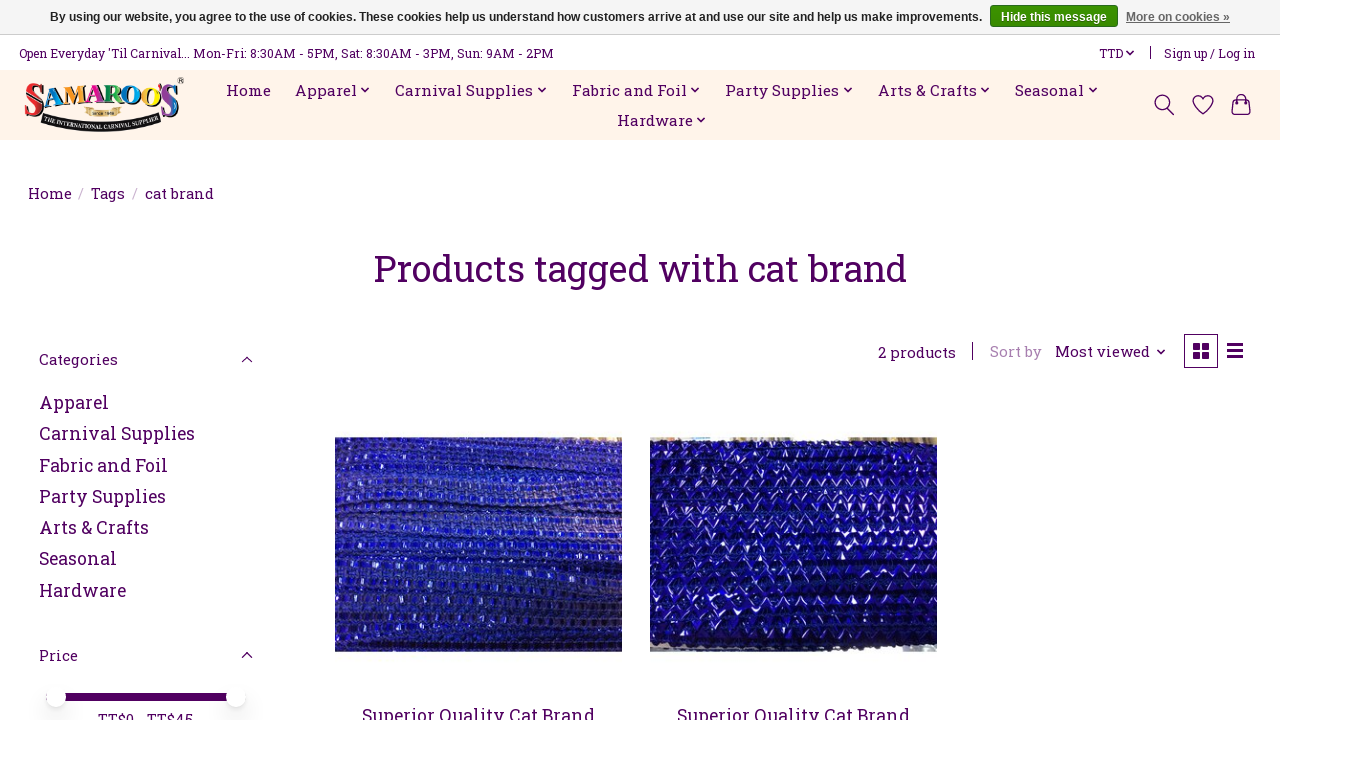

--- FILE ---
content_type: text/html;charset=utf-8
request_url: https://www.samaroosltd.com/tags/cat-brand/
body_size: 16898
content:
<!DOCTYPE html>
<html lang="us">
  <head>
    <meta charset="utf-8"/>
<!-- [START] 'blocks/head.rain' -->
<!--

  (c) 2008-2026 Lightspeed Netherlands B.V.
  http://www.lightspeedhq.com
  Generated: 21-01-2026 @ 22:40:31

-->
<link rel="canonical" href="https://www.samaroosltd.com/tags/cat-brand/"/>
<link rel="alternate" href="https://www.samaroosltd.com/index.rss" type="application/rss+xml" title="New products"/>
<link href="https://cdn.shoplightspeed.com/assets/cookielaw.css?2025-02-20" rel="stylesheet" type="text/css"/>
<meta name="robots" content="noodp,noydir"/>
<meta property="og:url" content="https://www.samaroosltd.com/tags/cat-brand/?source=facebook"/>
<meta property="og:site_name" content="Samaroo&#039;s Limited "/>
<meta property="og:title" content="cat brand"/>
<meta property="og:description" content="An international carnival supplier of fabrics,  accessories, and arts and craft supplies."/>
<script>
var ae_lsecomapps_account_shop_id = "453";
</script>
<script src="https://lsecom.advision-ecommerce.com/apps/js/api/colorswatches.min.js"></script>
<script>
<!-- Google tag (gtag.js) -->
<script async src="https://www.googletagmanager.com/gtag/js?id=G-W1ZF1JQBSW"></script>
<script>
    window.dataLayer = window.dataLayer || [];
    function gtag(){dataLayer.push(arguments);}
    gtag('js', new Date());

    gtag('config', 'G-W1ZF1JQBSW');
</script>
</script>
<!--[if lt IE 9]>
<script src="https://cdn.shoplightspeed.com/assets/html5shiv.js?2025-02-20"></script>
<![endif]-->
<!-- [END] 'blocks/head.rain' -->
    
    
    <title>cat brand - Samaroo&#039;s Limited </title>
    <meta name="description" content="An international carnival supplier of fabrics,  accessories, and arts and craft supplies." />
    <meta name="keywords" content="cat, brand, fabric, carnival supplies, art supplies, craft supplies, carnival accessories, costume accessories." />
    <meta http-equiv="X-UA-Compatible" content="IE=edge">
    <meta name="viewport" content="width=device-width, initial-scale=1">
    <meta name="apple-mobile-web-app-capable" content="yes">
    <meta name="apple-mobile-web-app-status-bar-style" content="black">
    
    <script>document.getElementsByTagName("html")[0].className += " js";</script>

    <link rel="shortcut icon" href="https://cdn.shoplightspeed.com/shops/619344/themes/13296/v/807302/assets/favicon.png?20230714125602" type="image/x-icon" />
    <link href='//fonts.googleapis.com/css?family=Roboto%20Slab:400,300,600&display=swap' rel='stylesheet' type='text/css'>
    <link href='//fonts.googleapis.com/css?family=Roboto%20Slab:400,300,600&display=swap' rel='stylesheet' type='text/css'>
    <link rel="stylesheet" href="https://cdn.shoplightspeed.com/assets/gui-2-0.css?2025-02-20" />
    <link rel="stylesheet" href="https://cdn.shoplightspeed.com/assets/gui-responsive-2-0.css?2025-02-20" />
    <link id="lightspeedframe" rel="stylesheet" href="https://cdn.shoplightspeed.com/shops/619344/themes/13296/assets/style.css?2026011920172920210104183204" />
    <!-- browsers not supporting CSS variables -->
    <script>
      if(!('CSS' in window) || !CSS.supports('color', 'var(--color-var)')) {var cfStyle = document.getElementById('lightspeedframe');if(cfStyle) {var href = cfStyle.getAttribute('href');href = href.replace('style.css', 'style-fallback.css');cfStyle.setAttribute('href', href);}}
    </script>
    <link rel="stylesheet" href="https://cdn.shoplightspeed.com/shops/619344/themes/13296/assets/settings.css?2026011920172920210104183204" />
    <link rel="stylesheet" href="https://cdn.shoplightspeed.com/shops/619344/themes/13296/assets/custom.css?2026011920172920210104183204" />

    <script src="https://cdn.shoplightspeed.com/assets/jquery-3-7-1.js?2025-02-20"></script>
    <script src="https://cdn.shoplightspeed.com/assets/jquery-ui-1-14-1.js?2025-02-20"></script>

  </head>
  <body>
    
          <header class="main-header main-header--mobile js-main-header position-relative">
  <div class="main-header__top-section">
    <div class="main-header__nav-grid justify-between@md container max-width-lg text-xs padding-y-xxs">
      <div>Open Everyday 'Til Carnival... Mon-Fri: 8:30AM - 5PM, Sat: 8:30AM - 3PM, Sun: 9AM - 2PM</div>
      <ul class="main-header__list flex-grow flex-basis-0 justify-end@md display@md">        
                
                <li class="main-header__item">
          <a href="#0" class="main-header__link">
            <span class="text-uppercase">ttd</span>
            <svg class="main-header__dropdown-icon icon" viewBox="0 0 16 16"><polygon fill="currentColor" points="8,11.4 2.6,6 4,4.6 8,8.6 12,4.6 13.4,6 "></polygon></svg>
          </a>
          <ul class="main-header__dropdown">
                        <li><a href="https://www.samaroosltd.com/session/currency/usd/" class="main-header__dropdown-link" aria-label="Switch to usd currency" title="usd">USD</a></li>
                        <li><a href="https://www.samaroosltd.com/session/currency/ttd/" class="main-header__dropdown-link" aria-current="true" aria-label="Switch to ttd currency" title="ttd">TTD</a></li>
                      </ul>
        </li>
                        <li class="main-header__item separator"></li>
                <li class="main-header__item"><a href="https://www.samaroosltd.com/account/" class="main-header__link" title="My account">Sign up / Log in</a></li>
      </ul>
    </div>
  </div>
  <div class="main-header__mobile-content container max-width-lg">
          <a href="https://www.samaroosltd.com/" class="main-header__logo" title="Samaroo&#039;s Limited ">
        <img src="https://cdn.shoplightspeed.com/shops/619344/themes/13296/v/807538/assets/logo.png?20230714130838" alt="Samaroo&#039;s Limited ">
                <img src="https://cdn.shoplightspeed.com/shops/619344/themes/13296/assets/logo-white.png?2026011920172920210104183204" class="main-header__logo-white" alt="Samaroo&#039;s Limited ">
              </a>
        
    <div class="flex items-center">
            <a href="https://www.samaroosltd.com/account/wishlist/" class="main-header__mobile-btn js-tab-focus">
        <svg class="icon" viewBox="0 0 24 25" fill="none"><title>Go to wishlist</title><path d="M11.3785 4.50387L12 5.42378L12.6215 4.50387C13.6598 2.96698 15.4376 1.94995 17.4545 1.94995C20.65 1.94995 23.232 4.49701 23.25 7.6084C23.2496 8.53335 22.927 9.71432 22.3056 11.056C21.689 12.3875 20.8022 13.8258 19.7333 15.249C17.6019 18.0872 14.7978 20.798 12.0932 22.4477L12 22.488L11.9068 22.4477C9.20215 20.798 6.3981 18.0872 4.26667 15.249C3.1978 13.8258 2.31101 12.3875 1.69437 11.056C1.07303 9.71436 0.750466 8.53342 0.75 7.60848C0.767924 4.49706 3.34993 1.94995 6.54545 1.94995C8.56242 1.94995 10.3402 2.96698 11.3785 4.50387Z" stroke="currentColor" stroke-width="1.5" fill="none"/></svg>
        <span class="sr-only">Wish List</span>
      </a>
            <button class="reset main-header__mobile-btn js-tab-focus" aria-controls="cartDrawer">
        <svg class="icon" viewBox="0 0 24 25" fill="none"><title>Toggle cart</title><path d="M2.90171 9.65153C3.0797 8.00106 4.47293 6.75 6.13297 6.75H17.867C19.527 6.75 20.9203 8.00105 21.0982 9.65153L22.1767 19.6515C22.3839 21.5732 20.8783 23.25 18.9454 23.25H5.05454C3.1217 23.25 1.61603 21.5732 1.82328 19.6515L2.90171 9.65153Z" stroke="currentColor" stroke-width="1.5" fill="none"/>
        <path d="M7.19995 9.6001V5.7001C7.19995 2.88345 9.4833 0.600098 12.3 0.600098C15.1166 0.600098 17.4 2.88345 17.4 5.7001V9.6001" stroke="currentColor" stroke-width="1.5" fill="none"/>
        <circle cx="7.19996" cy="10.2001" r="1.8" fill="currentColor"/>
        <ellipse cx="17.4" cy="10.2001" rx="1.8" ry="1.8" fill="currentColor"/></svg>
        <span class="sr-only">Cart</span>
              </button>

      <button class="reset anim-menu-btn js-anim-menu-btn main-header__nav-control js-tab-focus" aria-label="Toggle menu">
        <i class="anim-menu-btn__icon anim-menu-btn__icon--close" aria-hidden="true"></i>
      </button>
    </div>
  </div>

  <div class="main-header__nav" role="navigation">
    <div class="main-header__nav-grid justify-between@md container max-width-lg">
      <div class="main-header__nav-logo-wrapper flex-shrink-0">
        
                  <a href="https://www.samaroosltd.com/" class="main-header__logo" title="Samaroo&#039;s Limited ">
            <img src="https://cdn.shoplightspeed.com/shops/619344/themes/13296/v/807538/assets/logo.png?20230714130838" alt="Samaroo&#039;s Limited ">
                        <img src="https://cdn.shoplightspeed.com/shops/619344/themes/13296/assets/logo-white.png?2026011920172920210104183204" class="main-header__logo-white" alt="Samaroo&#039;s Limited ">
                      </a>
              </div>
      
      <form action="https://www.samaroosltd.com/search/" method="get" role="search" class="padding-y-md hide@md">
        <label class="sr-only" for="searchInputMobile">Search</label>
        <input class="header-v3__nav-form-control form-control width-100%" value="" autocomplete="off" type="search" name="q" id="searchInputMobile" placeholder="Search...">
      </form>

      <ul class="main-header__list flex-grow flex-basis-0 flex-wrap justify-center@md">
        
                <li class="main-header__item">
          <a class="main-header__link" href="https://www.samaroosltd.com/">Home</a>
        </li>
        
                <li class="main-header__item js-main-nav__item">
          <a class="main-header__link js-main-nav__control" href="https://www.samaroosltd.com/apparel/">
            <span>Apparel</span>            <svg class="main-header__dropdown-icon icon" viewBox="0 0 16 16"><polygon fill="currentColor" points="8,11.4 2.6,6 4,4.6 8,8.6 12,4.6 13.4,6 "></polygon></svg>                        <i class="main-header__arrow-icon" aria-hidden="true">
              <svg class="icon" viewBox="0 0 16 16">
                <g class="icon__group" fill="none" stroke="currentColor" stroke-linecap="square" stroke-miterlimit="10" stroke-width="2">
                  <path d="M2 2l12 12" />
                  <path d="M14 2L2 14" />
                </g>
              </svg>
            </i>
                        
          </a>
                    <ul class="main-header__dropdown">
            <li class="main-header__dropdown-item"><a href="https://www.samaroosltd.com/apparel/" class="main-header__dropdown-link hide@md">All Apparel</a></li>
                        <li class="main-header__dropdown-item">
              <a class="main-header__dropdown-link" href="https://www.samaroosltd.com/apparel/wigs/">
                Wigs
                                              </a>

                          </li>
                        <li class="main-header__dropdown-item">
              <a class="main-header__dropdown-link" href="https://www.samaroosltd.com/apparel/fanny-packs/">
                Fanny Packs
                                              </a>

                          </li>
                        <li class="main-header__dropdown-item js-main-nav__item position-relative">
              <a class="main-header__dropdown-link js-main-nav__control flex justify-between " href="https://www.samaroosltd.com/apparel/hats/">
                Hats
                <svg class="dropdown__desktop-icon icon" aria-hidden="true" viewBox="0 0 12 12"><polyline stroke-width="1" stroke="currentColor" fill="none" stroke-linecap="round" stroke-linejoin="round" points="3.5 0.5 9.5 6 3.5 11.5"></polyline></svg>                                <i class="main-header__arrow-icon" aria-hidden="true">
                  <svg class="icon" viewBox="0 0 16 16">
                    <g class="icon__group" fill="none" stroke="currentColor" stroke-linecap="square" stroke-miterlimit="10" stroke-width="2">
                      <path d="M2 2l12 12" />
                      <path d="M14 2L2 14" />
                    </g>
                  </svg>
                </i>
                              </a>

                            <ul class="main-header__dropdown">
                <li><a href="https://www.samaroosltd.com/apparel/hats/" class="main-header__dropdown-link hide@md">All Hats</a></li>
                                <li><a class="main-header__dropdown-link" href="https://www.samaroosltd.com/apparel/hats/visor/">Visor</a></li>
                                <li><a class="main-header__dropdown-link" href="https://www.samaroosltd.com/apparel/hats/cap/">Cap</a></li>
                                <li><a class="main-header__dropdown-link" href="https://www.samaroosltd.com/apparel/hats/cowboy/">Cowboy</a></li>
                                <li><a class="main-header__dropdown-link" href="https://www.samaroosltd.com/apparel/hats/straw-hat/">Straw Hat</a></li>
                                <li><a class="main-header__dropdown-link" href="https://www.samaroosltd.com/apparel/hats/fedora/">Fedora</a></li>
                                <li><a class="main-header__dropdown-link" href="https://www.samaroosltd.com/apparel/hats/bucket-hat/">Bucket Hat</a></li>
                              </ul>
                          </li>
                        <li class="main-header__dropdown-item">
              <a class="main-header__dropdown-link" href="https://www.samaroosltd.com/apparel/shoes/">
                Shoes
                                              </a>

                          </li>
                        <li class="main-header__dropdown-item">
              <a class="main-header__dropdown-link" href="https://www.samaroosltd.com/apparel/stockings/">
                Stockings
                                              </a>

                          </li>
                        <li class="main-header__dropdown-item">
              <a class="main-header__dropdown-link" href="https://www.samaroosltd.com/apparel/bandana/">
                Bandana
                                              </a>

                          </li>
                      </ul>
                  </li>
                <li class="main-header__item js-main-nav__item">
          <a class="main-header__link js-main-nav__control" href="https://www.samaroosltd.com/carnival-supplies/">
            <span>Carnival Supplies</span>            <svg class="main-header__dropdown-icon icon" viewBox="0 0 16 16"><polygon fill="currentColor" points="8,11.4 2.6,6 4,4.6 8,8.6 12,4.6 13.4,6 "></polygon></svg>                        <i class="main-header__arrow-icon" aria-hidden="true">
              <svg class="icon" viewBox="0 0 16 16">
                <g class="icon__group" fill="none" stroke="currentColor" stroke-linecap="square" stroke-miterlimit="10" stroke-width="2">
                  <path d="M2 2l12 12" />
                  <path d="M14 2L2 14" />
                </g>
              </svg>
            </i>
                        
          </a>
                    <ul class="main-header__dropdown">
            <li class="main-header__dropdown-item"><a href="https://www.samaroosltd.com/carnival-supplies/" class="main-header__dropdown-link hide@md">All Carnival Supplies</a></li>
                        <li class="main-header__dropdown-item js-main-nav__item position-relative">
              <a class="main-header__dropdown-link js-main-nav__control flex justify-between " href="https://www.samaroosltd.com/carnival-supplies/appliques-sequins/">
                Appliques &amp; Sequins
                <svg class="dropdown__desktop-icon icon" aria-hidden="true" viewBox="0 0 12 12"><polyline stroke-width="1" stroke="currentColor" fill="none" stroke-linecap="round" stroke-linejoin="round" points="3.5 0.5 9.5 6 3.5 11.5"></polyline></svg>                                <i class="main-header__arrow-icon" aria-hidden="true">
                  <svg class="icon" viewBox="0 0 16 16">
                    <g class="icon__group" fill="none" stroke="currentColor" stroke-linecap="square" stroke-miterlimit="10" stroke-width="2">
                      <path d="M2 2l12 12" />
                      <path d="M14 2L2 14" />
                    </g>
                  </svg>
                </i>
                              </a>

                            <ul class="main-header__dropdown">
                <li><a href="https://www.samaroosltd.com/carnival-supplies/appliques-sequins/" class="main-header__dropdown-link hide@md">All Appliques &amp; Sequins</a></li>
                                <li><a class="main-header__dropdown-link" href="https://www.samaroosltd.com/carnival-supplies/appliques-sequins/crystal-motifs/">Crystal Motifs</a></li>
                              </ul>
                          </li>
                        <li class="main-header__dropdown-item">
              <a class="main-header__dropdown-link" href="https://www.samaroosltd.com/carnival-supplies/braids/">
                Braids
                                              </a>

                          </li>
                        <li class="main-header__dropdown-item js-main-nav__item position-relative">
              <a class="main-header__dropdown-link js-main-nav__control flex justify-between " href="https://www.samaroosltd.com/carnival-supplies/bra-making-supplies/">
                Bra-Making Supplies
                <svg class="dropdown__desktop-icon icon" aria-hidden="true" viewBox="0 0 12 12"><polyline stroke-width="1" stroke="currentColor" fill="none" stroke-linecap="round" stroke-linejoin="round" points="3.5 0.5 9.5 6 3.5 11.5"></polyline></svg>                                <i class="main-header__arrow-icon" aria-hidden="true">
                  <svg class="icon" viewBox="0 0 16 16">
                    <g class="icon__group" fill="none" stroke="currentColor" stroke-linecap="square" stroke-miterlimit="10" stroke-width="2">
                      <path d="M2 2l12 12" />
                      <path d="M14 2L2 14" />
                    </g>
                  </svg>
                </i>
                              </a>

                            <ul class="main-header__dropdown">
                <li><a href="https://www.samaroosltd.com/carnival-supplies/bra-making-supplies/" class="main-header__dropdown-link hide@md">All Bra-Making Supplies</a></li>
                                <li><a class="main-header__dropdown-link" href="https://www.samaroosltd.com/carnival-supplies/bra-making-supplies/o-rings/">O-Rings</a></li>
                                <li><a class="main-header__dropdown-link" href="https://www.samaroosltd.com/carnival-supplies/bra-making-supplies/sliders/">Sliders</a></li>
                                <li><a class="main-header__dropdown-link" href="https://www.samaroosltd.com/carnival-supplies/bra-making-supplies/open-hooks/">Open Hooks</a></li>
                                <li><a class="main-header__dropdown-link" href="https://www.samaroosltd.com/carnival-supplies/bra-making-supplies/bra-cups/">Bra Cups</a></li>
                                <li><a class="main-header__dropdown-link" href="https://www.samaroosltd.com/carnival-supplies/bra-making-supplies/underwire/">Underwire</a></li>
                              </ul>
                          </li>
                        <li class="main-header__dropdown-item">
              <a class="main-header__dropdown-link" href="https://www.samaroosltd.com/carnival-supplies/chains/">
                Chains
                                              </a>

                          </li>
                        <li class="main-header__dropdown-item js-main-nav__item position-relative">
              <a class="main-header__dropdown-link js-main-nav__control flex justify-between " href="https://www.samaroosltd.com/carnival-supplies/feathers/">
                Feathers
                <svg class="dropdown__desktop-icon icon" aria-hidden="true" viewBox="0 0 12 12"><polyline stroke-width="1" stroke="currentColor" fill="none" stroke-linecap="round" stroke-linejoin="round" points="3.5 0.5 9.5 6 3.5 11.5"></polyline></svg>                                <i class="main-header__arrow-icon" aria-hidden="true">
                  <svg class="icon" viewBox="0 0 16 16">
                    <g class="icon__group" fill="none" stroke="currentColor" stroke-linecap="square" stroke-miterlimit="10" stroke-width="2">
                      <path d="M2 2l12 12" />
                      <path d="M14 2L2 14" />
                    </g>
                  </svg>
                </i>
                              </a>

                            <ul class="main-header__dropdown">
                <li><a href="https://www.samaroosltd.com/carnival-supplies/feathers/" class="main-header__dropdown-link hide@md">All Feathers</a></li>
                                <li><a class="main-header__dropdown-link" href="https://www.samaroosltd.com/carnival-supplies/feathers/plumes/">Plumes</a></li>
                                <li><a class="main-header__dropdown-link" href="https://www.samaroosltd.com/carnival-supplies/feathers/nandu-feathers/">Nandu Feathers</a></li>
                                <li><a class="main-header__dropdown-link" href="https://www.samaroosltd.com/carnival-supplies/feathers/pheasant/">Pheasant</a></li>
                                <li><a class="main-header__dropdown-link" href="https://www.samaroosltd.com/carnival-supplies/feathers/boas/">Boas</a></li>
                                <li><a class="main-header__dropdown-link" href="https://www.samaroosltd.com/carnival-supplies/feathers/swansdown/">Swansdown</a></li>
                                <li><a class="main-header__dropdown-link" href="https://www.samaroosltd.com/carnival-supplies/feathers/turkey-flats/">Turkey Flats</a></li>
                                <li><a class="main-header__dropdown-link" href="https://www.samaroosltd.com/carnival-supplies/feathers/coque/">Coque</a></li>
                                <li><a class="main-header__dropdown-link" href="https://www.samaroosltd.com/carnival-supplies/feathers/goose/">Goose</a></li>
                                <li><a class="main-header__dropdown-link" href="https://www.samaroosltd.com/carnival-supplies/feathers/marabou/">Marabou</a></li>
                                <li><a class="main-header__dropdown-link" href="https://www.samaroosltd.com/carnival-supplies/feathers/turkey-quill/">Turkey Quill</a></li>
                                <li><a class="main-header__dropdown-link" href="https://www.samaroosltd.com/carnival-supplies/feathers/peacock/">Peacock</a></li>
                              </ul>
                          </li>
                        <li class="main-header__dropdown-item">
              <a class="main-header__dropdown-link" href="https://www.samaroosltd.com/carnival-supplies/pasties-body-art-boob-tape/">
                Pasties/Body Art/Boob Tape
                                              </a>

                          </li>
                        <li class="main-header__dropdown-item js-main-nav__item position-relative">
              <a class="main-header__dropdown-link js-main-nav__control flex justify-between " href="https://www.samaroosltd.com/carnival-supplies/rhinestones/">
                Rhinestones
                <svg class="dropdown__desktop-icon icon" aria-hidden="true" viewBox="0 0 12 12"><polyline stroke-width="1" stroke="currentColor" fill="none" stroke-linecap="round" stroke-linejoin="round" points="3.5 0.5 9.5 6 3.5 11.5"></polyline></svg>                                <i class="main-header__arrow-icon" aria-hidden="true">
                  <svg class="icon" viewBox="0 0 16 16">
                    <g class="icon__group" fill="none" stroke="currentColor" stroke-linecap="square" stroke-miterlimit="10" stroke-width="2">
                      <path d="M2 2l12 12" />
                      <path d="M14 2L2 14" />
                    </g>
                  </svg>
                </i>
                              </a>

                            <ul class="main-header__dropdown">
                <li><a href="https://www.samaroosltd.com/carnival-supplies/rhinestones/" class="main-header__dropdown-link hide@md">All Rhinestones</a></li>
                                <li><a class="main-header__dropdown-link" href="https://www.samaroosltd.com/carnival-supplies/rhinestones/acrylic/">Acrylic</a></li>
                                <li><a class="main-header__dropdown-link" href="https://www.samaroosltd.com/carnival-supplies/rhinestones/peacock/">Peacock</a></li>
                                <li><a class="main-header__dropdown-link" href="https://www.samaroosltd.com/carnival-supplies/rhinestones/bright-stone/">Bright Stone</a></li>
                                <li><a class="main-header__dropdown-link" href="https://www.samaroosltd.com/carnival-supplies/rhinestones/celestial/">Celestial</a></li>
                                <li><a class="main-header__dropdown-link" href="https://www.samaroosltd.com/carnival-supplies/rhinestones/crinkle-stone/">Crinkle Stone</a></li>
                                <li><a class="main-header__dropdown-link" href="https://www.samaroosltd.com/carnival-supplies/rhinestones/dichroic/">Dichroic</a></li>
                                <li><a class="main-header__dropdown-link" href="https://www.samaroosltd.com/carnival-supplies/rhinestones/glitter-stone/">Glitter Stone</a></li>
                                <li><a class="main-header__dropdown-link" href="https://www.samaroosltd.com/carnival-supplies/rhinestones/gummy-spike/">Gummy Spike</a></li>
                                <li><a class="main-header__dropdown-link" href="https://www.samaroosltd.com/carnival-supplies/rhinestones/moon-rock-stone/">Moon Rock Stone</a></li>
                                <li><a class="main-header__dropdown-link" href="https://www.samaroosltd.com/carnival-supplies/rhinestones/opal-bright/">Opal Bright</a></li>
                                <li><a class="main-header__dropdown-link" href="https://www.samaroosltd.com/carnival-supplies/rhinestones/metalico-stone/">Metalico Stone</a></li>
                                <li><a class="main-header__dropdown-link" href="https://www.samaroosltd.com/carnival-supplies/rhinestones/metallic-stones/">Metallic Stones</a></li>
                                <li><a class="main-header__dropdown-link" href="https://www.samaroosltd.com/carnival-supplies/rhinestones/piikki-stones/">Piikki Stones</a></li>
                                <li><a class="main-header__dropdown-link" href="https://www.samaroosltd.com/carnival-supplies/rhinestones/sparkle-stone/">Sparkle Stone</a></li>
                                <li><a class="main-header__dropdown-link" href="https://www.samaroosltd.com/carnival-supplies/rhinestones/glitz/">Glitz</a></li>
                                <li><a class="main-header__dropdown-link" href="https://www.samaroosltd.com/carnival-supplies/rhinestones/preciosa/">Preciosa</a></li>
                              </ul>
                          </li>
                        <li class="main-header__dropdown-item">
              <a class="main-header__dropdown-link" href="https://www.samaroosltd.com/carnival-supplies/spirit-gum/">
                Spirit Gum
                                              </a>

                          </li>
                        <li class="main-header__dropdown-item js-main-nav__item position-relative">
              <a class="main-header__dropdown-link js-main-nav__control flex justify-between " href="https://www.samaroosltd.com/carnival-supplies/trimmings/">
                Trimmings
                <svg class="dropdown__desktop-icon icon" aria-hidden="true" viewBox="0 0 12 12"><polyline stroke-width="1" stroke="currentColor" fill="none" stroke-linecap="round" stroke-linejoin="round" points="3.5 0.5 9.5 6 3.5 11.5"></polyline></svg>                                <i class="main-header__arrow-icon" aria-hidden="true">
                  <svg class="icon" viewBox="0 0 16 16">
                    <g class="icon__group" fill="none" stroke="currentColor" stroke-linecap="square" stroke-miterlimit="10" stroke-width="2">
                      <path d="M2 2l12 12" />
                      <path d="M14 2L2 14" />
                    </g>
                  </svg>
                </i>
                              </a>

                            <ul class="main-header__dropdown">
                <li><a href="https://www.samaroosltd.com/carnival-supplies/trimmings/" class="main-header__dropdown-link hide@md">All Trimmings</a></li>
                                <li><a class="main-header__dropdown-link" href="https://www.samaroosltd.com/carnival-supplies/trimmings/plastic-trimmings/">Plastic Trimmings</a></li>
                                <li><a class="main-header__dropdown-link" href="https://www.samaroosltd.com/carnival-supplies/trimmings/fringe/">Fringe</a></li>
                                <li><a class="main-header__dropdown-link" href="https://www.samaroosltd.com/carnival-supplies/trimmings/rhinestone-trim/">Rhinestone Trim</a></li>
                                <li><a class="main-header__dropdown-link" href="https://www.samaroosltd.com/carnival-supplies/trimmings/banding/">Banding</a></li>
                                <li><a class="main-header__dropdown-link" href="https://www.samaroosltd.com/carnival-supplies/trimmings/sequin/">Sequin</a></li>
                                <li><a class="main-header__dropdown-link" href="https://www.samaroosltd.com/carnival-supplies/trimmings/fabric-trimmings/">Fabric Trimmings</a></li>
                              </ul>
                          </li>
                      </ul>
                  </li>
                <li class="main-header__item js-main-nav__item">
          <a class="main-header__link js-main-nav__control" href="https://www.samaroosltd.com/fabric-and-foil/">
            <span>Fabric and Foil</span>            <svg class="main-header__dropdown-icon icon" viewBox="0 0 16 16"><polygon fill="currentColor" points="8,11.4 2.6,6 4,4.6 8,8.6 12,4.6 13.4,6 "></polygon></svg>                        <i class="main-header__arrow-icon" aria-hidden="true">
              <svg class="icon" viewBox="0 0 16 16">
                <g class="icon__group" fill="none" stroke="currentColor" stroke-linecap="square" stroke-miterlimit="10" stroke-width="2">
                  <path d="M2 2l12 12" />
                  <path d="M14 2L2 14" />
                </g>
              </svg>
            </i>
                        
          </a>
                    <ul class="main-header__dropdown">
            <li class="main-header__dropdown-item"><a href="https://www.samaroosltd.com/fabric-and-foil/" class="main-header__dropdown-link hide@md">All Fabric and Foil</a></li>
                        <li class="main-header__dropdown-item">
              <a class="main-header__dropdown-link" href="https://www.samaroosltd.com/fabric-and-foil/burlap/">
                Burlap
                                              </a>

                          </li>
                        <li class="main-header__dropdown-item">
              <a class="main-header__dropdown-link" href="https://www.samaroosltd.com/fabric-and-foil/can-can/">
                Can Can
                                              </a>

                          </li>
                        <li class="main-header__dropdown-item">
              <a class="main-header__dropdown-link" href="https://www.samaroosltd.com/fabric-and-foil/candy-glass/">
                Candy Glass
                                              </a>

                          </li>
                        <li class="main-header__dropdown-item">
              <a class="main-header__dropdown-link" href="https://www.samaroosltd.com/fabric-and-foil/candy-floss/">
                Candy Floss
                                              </a>

                          </li>
                        <li class="main-header__dropdown-item">
              <a class="main-header__dropdown-link" href="https://www.samaroosltd.com/fabric-and-foil/chiffon/">
                Chiffon
                                              </a>

                          </li>
                        <li class="main-header__dropdown-item">
              <a class="main-header__dropdown-link" href="https://www.samaroosltd.com/fabric-and-foil/cotton/">
                Cotton
                                              </a>

                          </li>
                        <li class="main-header__dropdown-item">
              <a class="main-header__dropdown-link" href="https://www.samaroosltd.com/fabric-and-foil/felt/">
                Felt
                                              </a>

                          </li>
                        <li class="main-header__dropdown-item js-main-nav__item position-relative">
              <a class="main-header__dropdown-link js-main-nav__control flex justify-between " href="https://www.samaroosltd.com/fabric-and-foil/foil/">
                Foil
                <svg class="dropdown__desktop-icon icon" aria-hidden="true" viewBox="0 0 12 12"><polyline stroke-width="1" stroke="currentColor" fill="none" stroke-linecap="round" stroke-linejoin="round" points="3.5 0.5 9.5 6 3.5 11.5"></polyline></svg>                                <i class="main-header__arrow-icon" aria-hidden="true">
                  <svg class="icon" viewBox="0 0 16 16">
                    <g class="icon__group" fill="none" stroke="currentColor" stroke-linecap="square" stroke-miterlimit="10" stroke-width="2">
                      <path d="M2 2l12 12" />
                      <path d="M14 2L2 14" />
                    </g>
                  </svg>
                </i>
                              </a>

                            <ul class="main-header__dropdown">
                <li><a href="https://www.samaroosltd.com/fabric-and-foil/foil/" class="main-header__dropdown-link hide@md">All Foil</a></li>
                                <li><a class="main-header__dropdown-link" href="https://www.samaroosltd.com/fabric-and-foil/foil/cracked-ice/">Cracked Ice</a></li>
                                <li><a class="main-header__dropdown-link" href="https://www.samaroosltd.com/fabric-and-foil/foil/nonadhesive-patterened/">NonAdhesive Patterened</a></li>
                                <li><a class="main-header__dropdown-link" href="https://www.samaroosltd.com/fabric-and-foil/foil/metallic-aluminum/">Metallic Aluminum</a></li>
                                <li><a class="main-header__dropdown-link" href="https://www.samaroosltd.com/fabric-and-foil/foil/adhesive-patterened/">Adhesive Patterened</a></li>
                              </ul>
                          </li>
                        <li class="main-header__dropdown-item">
              <a class="main-header__dropdown-link" href="https://www.samaroosltd.com/fabric-and-foil/illusion-mesh/">
                Illusion Mesh
                                              </a>

                          </li>
                        <li class="main-header__dropdown-item js-main-nav__item position-relative">
              <a class="main-header__dropdown-link js-main-nav__control flex justify-between " href="https://www.samaroosltd.com/fabric-and-foil/lame/">
                Lame
                <svg class="dropdown__desktop-icon icon" aria-hidden="true" viewBox="0 0 12 12"><polyline stroke-width="1" stroke="currentColor" fill="none" stroke-linecap="round" stroke-linejoin="round" points="3.5 0.5 9.5 6 3.5 11.5"></polyline></svg>                                <i class="main-header__arrow-icon" aria-hidden="true">
                  <svg class="icon" viewBox="0 0 16 16">
                    <g class="icon__group" fill="none" stroke="currentColor" stroke-linecap="square" stroke-miterlimit="10" stroke-width="2">
                      <path d="M2 2l12 12" />
                      <path d="M14 2L2 14" />
                    </g>
                  </svg>
                </i>
                              </a>

                            <ul class="main-header__dropdown">
                <li><a href="https://www.samaroosltd.com/fabric-and-foil/lame/" class="main-header__dropdown-link hide@md">All Lame</a></li>
                                <li><a class="main-header__dropdown-link" href="https://www.samaroosltd.com/fabric-and-foil/lame/pattern-lame/">Pattern Lame</a></li>
                                <li><a class="main-header__dropdown-link" href="https://www.samaroosltd.com/fabric-and-foil/lame/metallic-stripe/">Metallic Stripe</a></li>
                                <li><a class="main-header__dropdown-link" href="https://www.samaroosltd.com/fabric-and-foil/lame/sequin-lame/">Sequin Lame</a></li>
                                <li><a class="main-header__dropdown-link" href="https://www.samaroosltd.com/fabric-and-foil/lame/embroidery-lame/">Embroidery Lame</a></li>
                              </ul>
                          </li>
                        <li class="main-header__dropdown-item js-main-nav__item position-relative">
              <a class="main-header__dropdown-link js-main-nav__control flex justify-between " href="https://www.samaroosltd.com/fabric-and-foil/leatherette/">
                Leatherette
                <svg class="dropdown__desktop-icon icon" aria-hidden="true" viewBox="0 0 12 12"><polyline stroke-width="1" stroke="currentColor" fill="none" stroke-linecap="round" stroke-linejoin="round" points="3.5 0.5 9.5 6 3.5 11.5"></polyline></svg>                                <i class="main-header__arrow-icon" aria-hidden="true">
                  <svg class="icon" viewBox="0 0 16 16">
                    <g class="icon__group" fill="none" stroke="currentColor" stroke-linecap="square" stroke-miterlimit="10" stroke-width="2">
                      <path d="M2 2l12 12" />
                      <path d="M14 2L2 14" />
                    </g>
                  </svg>
                </i>
                              </a>

                            <ul class="main-header__dropdown">
                <li><a href="https://www.samaroosltd.com/fabric-and-foil/leatherette/" class="main-header__dropdown-link hide@md">All Leatherette</a></li>
                                <li><a class="main-header__dropdown-link" href="https://www.samaroosltd.com/fabric-and-foil/leatherette/pattern-fireworks-leatherette/">Pattern Fireworks Leatherette</a></li>
                                <li><a class="main-header__dropdown-link" href="https://www.samaroosltd.com/fabric-and-foil/leatherette/pattern-fandango-leatherette/">Pattern Fandango Leatherette</a></li>
                                <li><a class="main-header__dropdown-link" href="https://www.samaroosltd.com/fabric-and-foil/leatherette/pattern-nugget-leatherette/">Pattern Nugget Leatherette</a></li>
                                <li><a class="main-header__dropdown-link" href="https://www.samaroosltd.com/fabric-and-foil/leatherette/pattern-sequin-leatherette/">Pattern Sequin Leatherette</a></li>
                                <li><a class="main-header__dropdown-link" href="https://www.samaroosltd.com/fabric-and-foil/leatherette/pattern-cracked-ice-leatherette/">Pattern Cracked Ice Leatherette</a></li>
                                <li><a class="main-header__dropdown-link" href="https://www.samaroosltd.com/fabric-and-foil/leatherette/pattern-krinkle-leatherette/">Pattern Krinkle Leatherette</a></li>
                                <li><a class="main-header__dropdown-link" href="https://www.samaroosltd.com/fabric-and-foil/leatherette/pattern-western-leatherette/">Pattern Western Leatherette</a></li>
                                <li><a class="main-header__dropdown-link" href="https://www.samaroosltd.com/fabric-and-foil/leatherette/smooth-leatherette/">Smooth Leatherette</a></li>
                              </ul>
                          </li>
                        <li class="main-header__dropdown-item js-main-nav__item position-relative">
              <a class="main-header__dropdown-link js-main-nav__control flex justify-between " href="https://www.samaroosltd.com/fabric-and-foil/mesh/">
                Mesh
                <svg class="dropdown__desktop-icon icon" aria-hidden="true" viewBox="0 0 12 12"><polyline stroke-width="1" stroke="currentColor" fill="none" stroke-linecap="round" stroke-linejoin="round" points="3.5 0.5 9.5 6 3.5 11.5"></polyline></svg>                                <i class="main-header__arrow-icon" aria-hidden="true">
                  <svg class="icon" viewBox="0 0 16 16">
                    <g class="icon__group" fill="none" stroke="currentColor" stroke-linecap="square" stroke-miterlimit="10" stroke-width="2">
                      <path d="M2 2l12 12" />
                      <path d="M14 2L2 14" />
                    </g>
                  </svg>
                </i>
                              </a>

                            <ul class="main-header__dropdown">
                <li><a href="https://www.samaroosltd.com/fabric-and-foil/mesh/" class="main-header__dropdown-link hide@md">All Mesh</a></li>
                                <li><a class="main-header__dropdown-link" href="https://www.samaroosltd.com/fabric-and-foil/mesh/stretch-mesh/">Stretch Mesh</a></li>
                                <li><a class="main-header__dropdown-link" href="https://www.samaroosltd.com/fabric-and-foil/mesh/kang-kang/">Kang Kang</a></li>
                                <li><a class="main-header__dropdown-link" href="https://www.samaroosltd.com/fabric-and-foil/mesh/ab-stone-mesh/">AB Stone Mesh</a></li>
                                <li><a class="main-header__dropdown-link" href="https://www.samaroosltd.com/fabric-and-foil/mesh/sequin-mesh/">Sequin Mesh</a></li>
                                <li><a class="main-header__dropdown-link" href="https://www.samaroosltd.com/fabric-and-foil/mesh/glitter-mesh/">Glitter Mesh</a></li>
                                <li><a class="main-header__dropdown-link" href="https://www.samaroosltd.com/fabric-and-foil/mesh/fine-mesh/">Fine Mesh</a></li>
                              </ul>
                          </li>
                        <li class="main-header__dropdown-item">
              <a class="main-header__dropdown-link" href="https://www.samaroosltd.com/fabric-and-foil/pellon-polyfill/">
                Pellon &amp; Polyfill
                                              </a>

                          </li>
                        <li class="main-header__dropdown-item">
              <a class="main-header__dropdown-link" href="https://www.samaroosltd.com/fabric-and-foil/plush/">
                Plush
                                              </a>

                          </li>
                        <li class="main-header__dropdown-item">
              <a class="main-header__dropdown-link" href="https://www.samaroosltd.com/fabric-and-foil/polyester-velvet/">
                Polyester Velvet
                                              </a>

                          </li>
                        <li class="main-header__dropdown-item">
              <a class="main-header__dropdown-link" href="https://www.samaroosltd.com/fabric-and-foil/quiana/">
                Quiana
                                              </a>

                          </li>
                        <li class="main-header__dropdown-item">
              <a class="main-header__dropdown-link" href="https://www.samaroosltd.com/fabric-and-foil/satin/">
                Satin
                                              </a>

                          </li>
                        <li class="main-header__dropdown-item">
              <a class="main-header__dropdown-link" href="https://www.samaroosltd.com/fabric-and-foil/sheer/">
                Sheer
                                              </a>

                          </li>
                        <li class="main-header__dropdown-item">
              <a class="main-header__dropdown-link" href="https://www.samaroosltd.com/fabric-and-foil/spandex/">
                Spandex
                                              </a>

                          </li>
                        <li class="main-header__dropdown-item">
              <a class="main-header__dropdown-link" href="https://www.samaroosltd.com/fabric-and-foil/stretch-lace/">
                Stretch Lace
                                              </a>

                          </li>
                        <li class="main-header__dropdown-item">
              <a class="main-header__dropdown-link" href="https://www.samaroosltd.com/fabric-and-foil/swimsuit-lining/">
                Swimsuit Lining
                                              </a>

                          </li>
                        <li class="main-header__dropdown-item">
              <a class="main-header__dropdown-link" href="https://www.samaroosltd.com/fabric-and-foil/suedette/">
                Suedette
                                              </a>

                          </li>
                        <li class="main-header__dropdown-item">
              <a class="main-header__dropdown-link" href="https://www.samaroosltd.com/fabric-and-foil/tetrex/">
                Tetrex
                                              </a>

                          </li>
                        <li class="main-header__dropdown-item">
              <a class="main-header__dropdown-link" href="https://www.samaroosltd.com/fabric-and-foil/tulle/">
                Tulle
                                              </a>

                          </li>
                      </ul>
                  </li>
                <li class="main-header__item js-main-nav__item">
          <a class="main-header__link js-main-nav__control" href="https://www.samaroosltd.com/party-supplies/">
            <span>Party Supplies</span>            <svg class="main-header__dropdown-icon icon" viewBox="0 0 16 16"><polygon fill="currentColor" points="8,11.4 2.6,6 4,4.6 8,8.6 12,4.6 13.4,6 "></polygon></svg>                        <i class="main-header__arrow-icon" aria-hidden="true">
              <svg class="icon" viewBox="0 0 16 16">
                <g class="icon__group" fill="none" stroke="currentColor" stroke-linecap="square" stroke-miterlimit="10" stroke-width="2">
                  <path d="M2 2l12 12" />
                  <path d="M14 2L2 14" />
                </g>
              </svg>
            </i>
                        
          </a>
                    <ul class="main-header__dropdown">
            <li class="main-header__dropdown-item"><a href="https://www.samaroosltd.com/party-supplies/" class="main-header__dropdown-link hide@md">All Party Supplies</a></li>
                        <li class="main-header__dropdown-item js-main-nav__item position-relative">
              <a class="main-header__dropdown-link js-main-nav__control flex justify-between " href="https://www.samaroosltd.com/party-supplies/balloons/">
                Balloons
                <svg class="dropdown__desktop-icon icon" aria-hidden="true" viewBox="0 0 12 12"><polyline stroke-width="1" stroke="currentColor" fill="none" stroke-linecap="round" stroke-linejoin="round" points="3.5 0.5 9.5 6 3.5 11.5"></polyline></svg>                                <i class="main-header__arrow-icon" aria-hidden="true">
                  <svg class="icon" viewBox="0 0 16 16">
                    <g class="icon__group" fill="none" stroke="currentColor" stroke-linecap="square" stroke-miterlimit="10" stroke-width="2">
                      <path d="M2 2l12 12" />
                      <path d="M14 2L2 14" />
                    </g>
                  </svg>
                </i>
                              </a>

                            <ul class="main-header__dropdown">
                <li><a href="https://www.samaroosltd.com/party-supplies/balloons/" class="main-header__dropdown-link hide@md">All Balloons</a></li>
                                <li><a class="main-header__dropdown-link" href="https://www.samaroosltd.com/party-supplies/balloons/licensed-characters/">Licensed Characters</a></li>
                                <li><a class="main-header__dropdown-link" href="https://www.samaroosltd.com/party-supplies/balloons/balloon-accessories/">Balloon Accessories</a></li>
                                <li><a class="main-header__dropdown-link" href="https://www.samaroosltd.com/party-supplies/balloons/solid-colors/">Solid Colors</a></li>
                                <li><a class="main-header__dropdown-link" href="https://www.samaroosltd.com/party-supplies/balloons/happy-birthday/">Happy Birthday</a></li>
                                <li><a class="main-header__dropdown-link" href="https://www.samaroosltd.com/party-supplies/balloons/foil-balloons/">Foil Balloons</a></li>
                                <li><a class="main-header__dropdown-link" href="https://www.samaroosltd.com/party-supplies/balloons/gender-reveal/">Gender Reveal</a></li>
                              </ul>
                          </li>
                        <li class="main-header__dropdown-item js-main-nav__item position-relative">
              <a class="main-header__dropdown-link js-main-nav__control flex justify-between " href="https://www.samaroosltd.com/party-supplies/packaging/">
                Packaging
                <svg class="dropdown__desktop-icon icon" aria-hidden="true" viewBox="0 0 12 12"><polyline stroke-width="1" stroke="currentColor" fill="none" stroke-linecap="round" stroke-linejoin="round" points="3.5 0.5 9.5 6 3.5 11.5"></polyline></svg>                                <i class="main-header__arrow-icon" aria-hidden="true">
                  <svg class="icon" viewBox="0 0 16 16">
                    <g class="icon__group" fill="none" stroke="currentColor" stroke-linecap="square" stroke-miterlimit="10" stroke-width="2">
                      <path d="M2 2l12 12" />
                      <path d="M14 2L2 14" />
                    </g>
                  </svg>
                </i>
                              </a>

                            <ul class="main-header__dropdown">
                <li><a href="https://www.samaroosltd.com/party-supplies/packaging/" class="main-header__dropdown-link hide@md">All Packaging</a></li>
                                <li><a class="main-header__dropdown-link" href="https://www.samaroosltd.com/party-supplies/packaging/tissue/">Tissue</a></li>
                              </ul>
                          </li>
                        <li class="main-header__dropdown-item js-main-nav__item position-relative">
              <a class="main-header__dropdown-link js-main-nav__control flex justify-between " href="https://www.samaroosltd.com/party-supplies/events-decor/">
                Events Decor
                <svg class="dropdown__desktop-icon icon" aria-hidden="true" viewBox="0 0 12 12"><polyline stroke-width="1" stroke="currentColor" fill="none" stroke-linecap="round" stroke-linejoin="round" points="3.5 0.5 9.5 6 3.5 11.5"></polyline></svg>                                <i class="main-header__arrow-icon" aria-hidden="true">
                  <svg class="icon" viewBox="0 0 16 16">
                    <g class="icon__group" fill="none" stroke="currentColor" stroke-linecap="square" stroke-miterlimit="10" stroke-width="2">
                      <path d="M2 2l12 12" />
                      <path d="M14 2L2 14" />
                    </g>
                  </svg>
                </i>
                              </a>

                            <ul class="main-header__dropdown">
                <li><a href="https://www.samaroosltd.com/party-supplies/events-decor/" class="main-header__dropdown-link hide@md">All Events Decor</a></li>
                                <li><a class="main-header__dropdown-link" href="https://www.samaroosltd.com/party-supplies/events-decor/tableware/">Tableware</a></li>
                                <li><a class="main-header__dropdown-link" href="https://www.samaroosltd.com/party-supplies/events-decor/birthday/">Birthday</a></li>
                                <li><a class="main-header__dropdown-link" href="https://www.samaroosltd.com/party-supplies/events-decor/lanterns/">Lanterns</a></li>
                                <li><a class="main-header__dropdown-link" href="https://www.samaroosltd.com/party-supplies/events-decor/drapery/">Drapery</a></li>
                                <li><a class="main-header__dropdown-link" href="https://www.samaroosltd.com/party-supplies/events-decor/wedding/">Wedding</a></li>
                                <li><a class="main-header__dropdown-link" href="https://www.samaroosltd.com/party-supplies/events-decor/decorative-tissue/">Decorative Tissue</a></li>
                                <li><a class="main-header__dropdown-link" href="https://www.samaroosltd.com/party-supplies/events-decor/signs-banners/">Signs &amp; Banners</a></li>
                                <li><a class="main-header__dropdown-link" href="https://www.samaroosltd.com/party-supplies/events-decor/bachelor-bachelorette/">Bachelor/Bachelorette</a></li>
                                <li><a class="main-header__dropdown-link" href="https://www.samaroosltd.com/party-supplies/events-decor/wall-decorations/">Wall Decorations</a></li>
                              </ul>
                          </li>
                        <li class="main-header__dropdown-item">
              <a class="main-header__dropdown-link" href="https://www.samaroosltd.com/party-supplies/gift-bags/">
                Gift Bags
                                              </a>

                          </li>
                        <li class="main-header__dropdown-item js-main-nav__item position-relative">
              <a class="main-header__dropdown-link js-main-nav__control flex justify-between " href="https://www.samaroosltd.com/party-supplies/party-essentials/">
                Party Essentials 
                <svg class="dropdown__desktop-icon icon" aria-hidden="true" viewBox="0 0 12 12"><polyline stroke-width="1" stroke="currentColor" fill="none" stroke-linecap="round" stroke-linejoin="round" points="3.5 0.5 9.5 6 3.5 11.5"></polyline></svg>                                <i class="main-header__arrow-icon" aria-hidden="true">
                  <svg class="icon" viewBox="0 0 16 16">
                    <g class="icon__group" fill="none" stroke="currentColor" stroke-linecap="square" stroke-miterlimit="10" stroke-width="2">
                      <path d="M2 2l12 12" />
                      <path d="M14 2L2 14" />
                    </g>
                  </svg>
                </i>
                              </a>

                            <ul class="main-header__dropdown">
                <li><a href="https://www.samaroosltd.com/party-supplies/party-essentials/" class="main-header__dropdown-link hide@md">All Party Essentials </a></li>
                                <li><a class="main-header__dropdown-link" href="https://www.samaroosltd.com/party-supplies/party-essentials/wristbands-tickets/">Wristbands/Tickets</a></li>
                                <li><a class="main-header__dropdown-link" href="https://www.samaroosltd.com/party-supplies/party-essentials/hawaiian/">Hawaiian </a></li>
                                <li><a class="main-header__dropdown-link" href="https://www.samaroosltd.com/party-supplies/party-essentials/glow-light-products/">Glow Light Products</a></li>
                                <li><a class="main-header__dropdown-link" href="https://www.samaroosltd.com/party-supplies/party-essentials/necklaces/">Necklaces</a></li>
                                <li><a class="main-header__dropdown-link" href="https://www.samaroosltd.com/party-supplies/party-essentials/toys/">Toys</a></li>
                                <li><a class="main-header__dropdown-link" href="https://www.samaroosltd.com/party-supplies/party-essentials/party-poppers/">Party Poppers</a></li>
                                <li><a class="main-header__dropdown-link" href="https://www.samaroosltd.com/party-supplies/party-essentials/party-favors/">Party Favors</a></li>
                              </ul>
                          </li>
                        <li class="main-header__dropdown-item">
              <a class="main-header__dropdown-link" href="https://www.samaroosltd.com/party-supplies/costume-accessories/">
                Costume Accessories
                                              </a>

                          </li>
                      </ul>
                  </li>
                <li class="main-header__item js-main-nav__item">
          <a class="main-header__link js-main-nav__control" href="https://www.samaroosltd.com/arts-crafts/">
            <span>Arts &amp; Crafts</span>            <svg class="main-header__dropdown-icon icon" viewBox="0 0 16 16"><polygon fill="currentColor" points="8,11.4 2.6,6 4,4.6 8,8.6 12,4.6 13.4,6 "></polygon></svg>                        <i class="main-header__arrow-icon" aria-hidden="true">
              <svg class="icon" viewBox="0 0 16 16">
                <g class="icon__group" fill="none" stroke="currentColor" stroke-linecap="square" stroke-miterlimit="10" stroke-width="2">
                  <path d="M2 2l12 12" />
                  <path d="M14 2L2 14" />
                </g>
              </svg>
            </i>
                        
          </a>
                    <ul class="main-header__dropdown">
            <li class="main-header__dropdown-item"><a href="https://www.samaroosltd.com/arts-crafts/" class="main-header__dropdown-link hide@md">All Arts &amp; Crafts</a></li>
                        <li class="main-header__dropdown-item js-main-nav__item position-relative">
              <a class="main-header__dropdown-link js-main-nav__control flex justify-between " href="https://www.samaroosltd.com/arts-crafts/styrofoam/">
                Styrofoam
                <svg class="dropdown__desktop-icon icon" aria-hidden="true" viewBox="0 0 12 12"><polyline stroke-width="1" stroke="currentColor" fill="none" stroke-linecap="round" stroke-linejoin="round" points="3.5 0.5 9.5 6 3.5 11.5"></polyline></svg>                                <i class="main-header__arrow-icon" aria-hidden="true">
                  <svg class="icon" viewBox="0 0 16 16">
                    <g class="icon__group" fill="none" stroke="currentColor" stroke-linecap="square" stroke-miterlimit="10" stroke-width="2">
                      <path d="M2 2l12 12" />
                      <path d="M14 2L2 14" />
                    </g>
                  </svg>
                </i>
                              </a>

                            <ul class="main-header__dropdown">
                <li><a href="https://www.samaroosltd.com/arts-crafts/styrofoam/" class="main-header__dropdown-link hide@md">All Styrofoam</a></li>
                                <li><a class="main-header__dropdown-link" href="https://www.samaroosltd.com/arts-crafts/styrofoam/styrofoam-sheets/">Styrofoam Sheets</a></li>
                                <li><a class="main-header__dropdown-link" href="https://www.samaroosltd.com/arts-crafts/styrofoam/cone/">Cone</a></li>
                                <li><a class="main-header__dropdown-link" href="https://www.samaroosltd.com/arts-crafts/styrofoam/ball/">Ball</a></li>
                                <li><a class="main-header__dropdown-link" href="https://www.samaroosltd.com/arts-crafts/styrofoam/letters-numbers/">Letters &amp; Numbers</a></li>
                              </ul>
                          </li>
                        <li class="main-header__dropdown-item">
              <a class="main-header__dropdown-link" href="https://www.samaroosltd.com/arts-crafts/eyes/">
                Eyes
                                              </a>

                          </li>
                        <li class="main-header__dropdown-item">
              <a class="main-header__dropdown-link" href="https://www.samaroosltd.com/arts-crafts/mirrors/">
                Mirrors
                                              </a>

                          </li>
                        <li class="main-header__dropdown-item">
              <a class="main-header__dropdown-link" href="https://www.samaroosltd.com/arts-crafts/pom-poms/">
                Pom Poms
                                              </a>

                          </li>
                        <li class="main-header__dropdown-item">
              <a class="main-header__dropdown-link" href="https://www.samaroosltd.com/arts-crafts/pipe-cleaners/">
                Pipe Cleaners
                                              </a>

                          </li>
                        <li class="main-header__dropdown-item js-main-nav__item position-relative">
              <a class="main-header__dropdown-link js-main-nav__control flex justify-between " href="https://www.samaroosltd.com/arts-crafts/ribbons/">
                Ribbons
                <svg class="dropdown__desktop-icon icon" aria-hidden="true" viewBox="0 0 12 12"><polyline stroke-width="1" stroke="currentColor" fill="none" stroke-linecap="round" stroke-linejoin="round" points="3.5 0.5 9.5 6 3.5 11.5"></polyline></svg>                                <i class="main-header__arrow-icon" aria-hidden="true">
                  <svg class="icon" viewBox="0 0 16 16">
                    <g class="icon__group" fill="none" stroke="currentColor" stroke-linecap="square" stroke-miterlimit="10" stroke-width="2">
                      <path d="M2 2l12 12" />
                      <path d="M14 2L2 14" />
                    </g>
                  </svg>
                </i>
                              </a>

                            <ul class="main-header__dropdown">
                <li><a href="https://www.samaroosltd.com/arts-crafts/ribbons/" class="main-header__dropdown-link hide@md">All Ribbons</a></li>
                                <li><a class="main-header__dropdown-link" href="https://www.samaroosltd.com/arts-crafts/ribbons/paper/">Paper</a></li>
                                <li><a class="main-header__dropdown-link" href="https://www.samaroosltd.com/arts-crafts/ribbons/happy-birthday/">Happy Birthday</a></li>
                                <li><a class="main-header__dropdown-link" href="https://www.samaroosltd.com/arts-crafts/ribbons/curling/">Curling</a></li>
                                <li><a class="main-header__dropdown-link" href="https://www.samaroosltd.com/arts-crafts/ribbons/satin/">Satin</a></li>
                                <li><a class="main-header__dropdown-link" href="https://www.samaroosltd.com/arts-crafts/ribbons/nylon/">Nylon</a></li>
                                <li><a class="main-header__dropdown-link" href="https://www.samaroosltd.com/arts-crafts/ribbons/award/">Award</a></li>
                              </ul>
                          </li>
                        <li class="main-header__dropdown-item js-main-nav__item position-relative">
              <a class="main-header__dropdown-link js-main-nav__control flex justify-between " href="https://www.samaroosltd.com/arts-crafts/haberdashery/">
                Haberdashery
                <svg class="dropdown__desktop-icon icon" aria-hidden="true" viewBox="0 0 12 12"><polyline stroke-width="1" stroke="currentColor" fill="none" stroke-linecap="round" stroke-linejoin="round" points="3.5 0.5 9.5 6 3.5 11.5"></polyline></svg>                                <i class="main-header__arrow-icon" aria-hidden="true">
                  <svg class="icon" viewBox="0 0 16 16">
                    <g class="icon__group" fill="none" stroke="currentColor" stroke-linecap="square" stroke-miterlimit="10" stroke-width="2">
                      <path d="M2 2l12 12" />
                      <path d="M14 2L2 14" />
                    </g>
                  </svg>
                </i>
                              </a>

                            <ul class="main-header__dropdown">
                <li><a href="https://www.samaroosltd.com/arts-crafts/haberdashery/" class="main-header__dropdown-link hide@md">All Haberdashery</a></li>
                                <li><a class="main-header__dropdown-link" href="https://www.samaroosltd.com/arts-crafts/haberdashery/seam-rippers/">Seam Rippers</a></li>
                                <li><a class="main-header__dropdown-link" href="https://www.samaroosltd.com/arts-crafts/haberdashery/pins-needles/">Pins &amp; Needles</a></li>
                                <li><a class="main-header__dropdown-link" href="https://www.samaroosltd.com/arts-crafts/haberdashery/hooks/">Hooks</a></li>
                                <li><a class="main-header__dropdown-link" href="https://www.samaroosltd.com/arts-crafts/haberdashery/rivettes/">Rivettes</a></li>
                                <li><a class="main-header__dropdown-link" href="https://www.samaroosltd.com/arts-crafts/haberdashery/zips/">Zips</a></li>
                                <li><a class="main-header__dropdown-link" href="https://www.samaroosltd.com/arts-crafts/haberdashery/mat/">Mat</a></li>
                                <li><a class="main-header__dropdown-link" href="https://www.samaroosltd.com/arts-crafts/haberdashery/eyelets/">Eyelets</a></li>
                                <li><a class="main-header__dropdown-link" href="https://www.samaroosltd.com/arts-crafts/haberdashery/wool/">Wool</a></li>
                                <li><a class="main-header__dropdown-link" href="https://www.samaroosltd.com/arts-crafts/haberdashery/buttons/">Buttons</a></li>
                              </ul>
                          </li>
                        <li class="main-header__dropdown-item">
              <a class="main-header__dropdown-link" href="https://www.samaroosltd.com/arts-crafts/cotton-tassels/">
                Cotton Tassels
                                              </a>

                          </li>
                        <li class="main-header__dropdown-item js-main-nav__item position-relative">
              <a class="main-header__dropdown-link js-main-nav__control flex justify-between " href="https://www.samaroosltd.com/arts-crafts/cords/">
                Cords
                <svg class="dropdown__desktop-icon icon" aria-hidden="true" viewBox="0 0 12 12"><polyline stroke-width="1" stroke="currentColor" fill="none" stroke-linecap="round" stroke-linejoin="round" points="3.5 0.5 9.5 6 3.5 11.5"></polyline></svg>                                <i class="main-header__arrow-icon" aria-hidden="true">
                  <svg class="icon" viewBox="0 0 16 16">
                    <g class="icon__group" fill="none" stroke="currentColor" stroke-linecap="square" stroke-miterlimit="10" stroke-width="2">
                      <path d="M2 2l12 12" />
                      <path d="M14 2L2 14" />
                    </g>
                  </svg>
                </i>
                              </a>

                            <ul class="main-header__dropdown">
                <li><a href="https://www.samaroosltd.com/arts-crafts/cords/" class="main-header__dropdown-link hide@md">All Cords</a></li>
                                <li><a class="main-header__dropdown-link" href="https://www.samaroosltd.com/arts-crafts/cords/rattail/">Rattail</a></li>
                                <li><a class="main-header__dropdown-link" href="https://www.samaroosltd.com/arts-crafts/cords/twist-cord/">Twist Cord</a></li>
                                <li><a class="main-header__dropdown-link" href="https://www.samaroosltd.com/arts-crafts/cords/yarn/">Yarn</a></li>
                                <li><a class="main-header__dropdown-link" href="https://www.samaroosltd.com/arts-crafts/cords/stretch-bead/">Stretch Bead</a></li>
                                <li><a class="main-header__dropdown-link" href="https://www.samaroosltd.com/arts-crafts/cords/braided/">Braided</a></li>
                                <li><a class="main-header__dropdown-link" href="https://www.samaroosltd.com/arts-crafts/cords/leather-cord/">Leather Cord</a></li>
                                <li><a class="main-header__dropdown-link" href="https://www.samaroosltd.com/arts-crafts/cords/waxed/">Waxed</a></li>
                                <li><a class="main-header__dropdown-link" href="https://www.samaroosltd.com/arts-crafts/cords/lacing/">Lacing</a></li>
                              </ul>
                          </li>
                        <li class="main-header__dropdown-item js-main-nav__item position-relative">
              <a class="main-header__dropdown-link js-main-nav__control flex justify-between " href="https://www.samaroosltd.com/arts-crafts/hobbies/">
                Hobbies
                <svg class="dropdown__desktop-icon icon" aria-hidden="true" viewBox="0 0 12 12"><polyline stroke-width="1" stroke="currentColor" fill="none" stroke-linecap="round" stroke-linejoin="round" points="3.5 0.5 9.5 6 3.5 11.5"></polyline></svg>                                <i class="main-header__arrow-icon" aria-hidden="true">
                  <svg class="icon" viewBox="0 0 16 16">
                    <g class="icon__group" fill="none" stroke="currentColor" stroke-linecap="square" stroke-miterlimit="10" stroke-width="2">
                      <path d="M2 2l12 12" />
                      <path d="M14 2L2 14" />
                    </g>
                  </svg>
                </i>
                              </a>

                            <ul class="main-header__dropdown">
                <li><a href="https://www.samaroosltd.com/arts-crafts/hobbies/" class="main-header__dropdown-link hide@md">All Hobbies</a></li>
                                <li><a class="main-header__dropdown-link" href="https://www.samaroosltd.com/arts-crafts/hobbies/floral/">Floral</a></li>
                                <li><a class="main-header__dropdown-link" href="https://www.samaroosltd.com/arts-crafts/hobbies/baking-items/">Baking Items</a></li>
                                <li><a class="main-header__dropdown-link" href="https://www.samaroosltd.com/arts-crafts/hobbies/rings/">Rings</a></li>
                              </ul>
                          </li>
                        <li class="main-header__dropdown-item js-main-nav__item position-relative">
              <a class="main-header__dropdown-link js-main-nav__control flex justify-between " href="https://www.samaroosltd.com/arts-crafts/paper-boards/">
                Paper &amp; Boards
                <svg class="dropdown__desktop-icon icon" aria-hidden="true" viewBox="0 0 12 12"><polyline stroke-width="1" stroke="currentColor" fill="none" stroke-linecap="round" stroke-linejoin="round" points="3.5 0.5 9.5 6 3.5 11.5"></polyline></svg>                                <i class="main-header__arrow-icon" aria-hidden="true">
                  <svg class="icon" viewBox="0 0 16 16">
                    <g class="icon__group" fill="none" stroke="currentColor" stroke-linecap="square" stroke-miterlimit="10" stroke-width="2">
                      <path d="M2 2l12 12" />
                      <path d="M14 2L2 14" />
                    </g>
                  </svg>
                </i>
                              </a>

                            <ul class="main-header__dropdown">
                <li><a href="https://www.samaroosltd.com/arts-crafts/paper-boards/" class="main-header__dropdown-link hide@md">All Paper &amp; Boards</a></li>
                                <li><a class="main-header__dropdown-link" href="https://www.samaroosltd.com/arts-crafts/paper-boards/paper/">Paper</a></li>
                                <li><a class="main-header__dropdown-link" href="https://www.samaroosltd.com/arts-crafts/paper-boards/board/">Board</a></li>
                              </ul>
                          </li>
                        <li class="main-header__dropdown-item">
              <a class="main-header__dropdown-link" href="https://www.samaroosltd.com/arts-crafts/brushes/">
                Brushes
                                              </a>

                          </li>
                        <li class="main-header__dropdown-item">
              <a class="main-header__dropdown-link" href="https://www.samaroosltd.com/arts-crafts/glitter/">
                Glitter
                                              </a>

                          </li>
                        <li class="main-header__dropdown-item">
              <a class="main-header__dropdown-link" href="https://www.samaroosltd.com/arts-crafts/stationery/">
                Stationery
                                              </a>

                          </li>
                        <li class="main-header__dropdown-item js-main-nav__item position-relative">
              <a class="main-header__dropdown-link js-main-nav__control flex justify-between " href="https://www.samaroosltd.com/arts-crafts/jewelry-supplies/">
                Jewelry Supplies
                <svg class="dropdown__desktop-icon icon" aria-hidden="true" viewBox="0 0 12 12"><polyline stroke-width="1" stroke="currentColor" fill="none" stroke-linecap="round" stroke-linejoin="round" points="3.5 0.5 9.5 6 3.5 11.5"></polyline></svg>                                <i class="main-header__arrow-icon" aria-hidden="true">
                  <svg class="icon" viewBox="0 0 16 16">
                    <g class="icon__group" fill="none" stroke="currentColor" stroke-linecap="square" stroke-miterlimit="10" stroke-width="2">
                      <path d="M2 2l12 12" />
                      <path d="M14 2L2 14" />
                    </g>
                  </svg>
                </i>
                              </a>

                            <ul class="main-header__dropdown">
                <li><a href="https://www.samaroosltd.com/arts-crafts/jewelry-supplies/" class="main-header__dropdown-link hide@md">All Jewelry Supplies</a></li>
                                <li><a class="main-header__dropdown-link" href="https://www.samaroosltd.com/arts-crafts/jewelry-supplies/beads/">Beads</a></li>
                                <li><a class="main-header__dropdown-link" href="https://www.samaroosltd.com/arts-crafts/jewelry-supplies/beads-bead-accessories/">Beads &amp; Bead Accessories</a></li>
                                <li><a class="main-header__dropdown-link" href="https://www.samaroosltd.com/arts-crafts/jewelry-supplies/findings/">Findings</a></li>
                                <li><a class="main-header__dropdown-link" href="https://www.samaroosltd.com/arts-crafts/jewelry-supplies/jewelry-wire/">Jewelry Wire</a></li>
                              </ul>
                          </li>
                        <li class="main-header__dropdown-item js-main-nav__item position-relative">
              <a class="main-header__dropdown-link js-main-nav__control flex justify-between " href="https://www.samaroosltd.com/arts-crafts/paints-dyes/">
                Paints &amp; Dyes
                <svg class="dropdown__desktop-icon icon" aria-hidden="true" viewBox="0 0 12 12"><polyline stroke-width="1" stroke="currentColor" fill="none" stroke-linecap="round" stroke-linejoin="round" points="3.5 0.5 9.5 6 3.5 11.5"></polyline></svg>                                <i class="main-header__arrow-icon" aria-hidden="true">
                  <svg class="icon" viewBox="0 0 16 16">
                    <g class="icon__group" fill="none" stroke="currentColor" stroke-linecap="square" stroke-miterlimit="10" stroke-width="2">
                      <path d="M2 2l12 12" />
                      <path d="M14 2L2 14" />
                    </g>
                  </svg>
                </i>
                              </a>

                            <ul class="main-header__dropdown">
                <li><a href="https://www.samaroosltd.com/arts-crafts/paints-dyes/" class="main-header__dropdown-link hide@md">All Paints &amp; Dyes</a></li>
                                <li><a class="main-header__dropdown-link" href="https://www.samaroosltd.com/arts-crafts/paints-dyes/acrylic-paint/">Acrylic Paint</a></li>
                                <li><a class="main-header__dropdown-link" href="https://www.samaroosltd.com/arts-crafts/paints-dyes/poster-paint/">Poster Paint</a></li>
                                <li><a class="main-header__dropdown-link" href="https://www.samaroosltd.com/arts-crafts/paints-dyes/body-paint/">Body Paint</a></li>
                                <li><a class="main-header__dropdown-link" href="https://www.samaroosltd.com/arts-crafts/paints-dyes/face-paint/">Face Paint</a></li>
                                <li><a class="main-header__dropdown-link" href="https://www.samaroosltd.com/arts-crafts/paints-dyes/spray-paint/">Spray Paint</a></li>
                                <li><a class="main-header__dropdown-link" href="https://www.samaroosltd.com/arts-crafts/paints-dyes/fabric-dyes/">Fabric Dyes</a></li>
                                <li><a class="main-header__dropdown-link" href="https://www.samaroosltd.com/arts-crafts/paints-dyes/tie-dye/">Tie Dye</a></li>
                              </ul>
                          </li>
                        <li class="main-header__dropdown-item">
              <a class="main-header__dropdown-link" href="https://www.samaroosltd.com/arts-crafts/velcro/">
                Velcro
                                              </a>

                          </li>
                        <li class="main-header__dropdown-item">
              <a class="main-header__dropdown-link" href="https://www.samaroosltd.com/arts-crafts/elastic/">
                Elastic
                                              </a>

                          </li>
                        <li class="main-header__dropdown-item js-main-nav__item position-relative">
              <a class="main-header__dropdown-link js-main-nav__control flex justify-between " href="https://www.samaroosltd.com/arts-crafts/foam/">
                Foam
                <svg class="dropdown__desktop-icon icon" aria-hidden="true" viewBox="0 0 12 12"><polyline stroke-width="1" stroke="currentColor" fill="none" stroke-linecap="round" stroke-linejoin="round" points="3.5 0.5 9.5 6 3.5 11.5"></polyline></svg>                                <i class="main-header__arrow-icon" aria-hidden="true">
                  <svg class="icon" viewBox="0 0 16 16">
                    <g class="icon__group" fill="none" stroke="currentColor" stroke-linecap="square" stroke-miterlimit="10" stroke-width="2">
                      <path d="M2 2l12 12" />
                      <path d="M14 2L2 14" />
                    </g>
                  </svg>
                </i>
                              </a>

                            <ul class="main-header__dropdown">
                <li><a href="https://www.samaroosltd.com/arts-crafts/foam/" class="main-header__dropdown-link hide@md">All Foam</a></li>
                                <li><a class="main-header__dropdown-link" href="https://www.samaroosltd.com/arts-crafts/foam/eva-foam-sheets/">Eva Foam Sheets</a></li>
                                <li><a class="main-header__dropdown-link" href="https://www.samaroosltd.com/arts-crafts/foam/foam-shapes/">Foam Shapes</a></li>
                              </ul>
                          </li>
                      </ul>
                  </li>
                <li class="main-header__item js-main-nav__item">
          <a class="main-header__link js-main-nav__control" href="https://www.samaroosltd.com/seasonal/">
            <span>Seasonal</span>            <svg class="main-header__dropdown-icon icon" viewBox="0 0 16 16"><polygon fill="currentColor" points="8,11.4 2.6,6 4,4.6 8,8.6 12,4.6 13.4,6 "></polygon></svg>                        <i class="main-header__arrow-icon" aria-hidden="true">
              <svg class="icon" viewBox="0 0 16 16">
                <g class="icon__group" fill="none" stroke="currentColor" stroke-linecap="square" stroke-miterlimit="10" stroke-width="2">
                  <path d="M2 2l12 12" />
                  <path d="M14 2L2 14" />
                </g>
              </svg>
            </i>
                        
          </a>
                    <ul class="main-header__dropdown">
            <li class="main-header__dropdown-item"><a href="https://www.samaroosltd.com/seasonal/" class="main-header__dropdown-link hide@md">All Seasonal</a></li>
                        <li class="main-header__dropdown-item js-main-nav__item position-relative">
              <a class="main-header__dropdown-link js-main-nav__control flex justify-between " href="https://www.samaroosltd.com/seasonal/easter/">
                Easter
                <svg class="dropdown__desktop-icon icon" aria-hidden="true" viewBox="0 0 12 12"><polyline stroke-width="1" stroke="currentColor" fill="none" stroke-linecap="round" stroke-linejoin="round" points="3.5 0.5 9.5 6 3.5 11.5"></polyline></svg>                                <i class="main-header__arrow-icon" aria-hidden="true">
                  <svg class="icon" viewBox="0 0 16 16">
                    <g class="icon__group" fill="none" stroke="currentColor" stroke-linecap="square" stroke-miterlimit="10" stroke-width="2">
                      <path d="M2 2l12 12" />
                      <path d="M14 2L2 14" />
                    </g>
                  </svg>
                </i>
                              </a>

                            <ul class="main-header__dropdown">
                <li><a href="https://www.samaroosltd.com/seasonal/easter/" class="main-header__dropdown-link hide@md">All Easter</a></li>
                                <li><a class="main-header__dropdown-link" href="https://www.samaroosltd.com/seasonal/easter/costume/">Costume</a></li>
                                <li><a class="main-header__dropdown-link" href="https://www.samaroosltd.com/seasonal/easter/easter-hat/">Easter Hat</a></li>
                                <li><a class="main-header__dropdown-link" href="https://www.samaroosltd.com/seasonal/easter/basket/">Basket</a></li>
                                <li><a class="main-header__dropdown-link" href="https://www.samaroosltd.com/seasonal/easter/decoration/">Decoration</a></li>
                              </ul>
                          </li>
                        <li class="main-header__dropdown-item">
              <a class="main-header__dropdown-link" href="https://www.samaroosltd.com/seasonal/new-years/">
                New Years
                                              </a>

                          </li>
                        <li class="main-header__dropdown-item js-main-nav__item position-relative">
              <a class="main-header__dropdown-link js-main-nav__control flex justify-between " href="https://www.samaroosltd.com/seasonal/halloween/">
                Halloween
                <svg class="dropdown__desktop-icon icon" aria-hidden="true" viewBox="0 0 12 12"><polyline stroke-width="1" stroke="currentColor" fill="none" stroke-linecap="round" stroke-linejoin="round" points="3.5 0.5 9.5 6 3.5 11.5"></polyline></svg>                                <i class="main-header__arrow-icon" aria-hidden="true">
                  <svg class="icon" viewBox="0 0 16 16">
                    <g class="icon__group" fill="none" stroke="currentColor" stroke-linecap="square" stroke-miterlimit="10" stroke-width="2">
                      <path d="M2 2l12 12" />
                      <path d="M14 2L2 14" />
                    </g>
                  </svg>
                </i>
                              </a>

                            <ul class="main-header__dropdown">
                <li><a href="https://www.samaroosltd.com/seasonal/halloween/" class="main-header__dropdown-link hide@md">All Halloween</a></li>
                                <li><a class="main-header__dropdown-link" href="https://www.samaroosltd.com/seasonal/halloween/costume/">Costume</a></li>
                                <li><a class="main-header__dropdown-link" href="https://www.samaroosltd.com/seasonal/halloween/masks/">Masks</a></li>
                                <li><a class="main-header__dropdown-link" href="https://www.samaroosltd.com/seasonal/halloween/wings/">Wings</a></li>
                                <li><a class="main-header__dropdown-link" href="https://www.samaroosltd.com/seasonal/halloween/costume-accessories/">Costume Accessories</a></li>
                                <li><a class="main-header__dropdown-link" href="https://www.samaroosltd.com/seasonal/halloween/halloween-decor/">Halloween Decor</a></li>
                              </ul>
                          </li>
                        <li class="main-header__dropdown-item js-main-nav__item position-relative">
              <a class="main-header__dropdown-link js-main-nav__control flex justify-between " href="https://www.samaroosltd.com/seasonal/christmas/">
                Christmas
                <svg class="dropdown__desktop-icon icon" aria-hidden="true" viewBox="0 0 12 12"><polyline stroke-width="1" stroke="currentColor" fill="none" stroke-linecap="round" stroke-linejoin="round" points="3.5 0.5 9.5 6 3.5 11.5"></polyline></svg>                                <i class="main-header__arrow-icon" aria-hidden="true">
                  <svg class="icon" viewBox="0 0 16 16">
                    <g class="icon__group" fill="none" stroke="currentColor" stroke-linecap="square" stroke-miterlimit="10" stroke-width="2">
                      <path d="M2 2l12 12" />
                      <path d="M14 2L2 14" />
                    </g>
                  </svg>
                </i>
                              </a>

                            <ul class="main-header__dropdown">
                <li><a href="https://www.samaroosltd.com/seasonal/christmas/" class="main-header__dropdown-link hide@md">All Christmas</a></li>
                                <li><a class="main-header__dropdown-link" href="https://www.samaroosltd.com/seasonal/christmas/decoration/">Decoration</a></li>
                                <li><a class="main-header__dropdown-link" href="https://www.samaroosltd.com/seasonal/christmas/lights/">Lights</a></li>
                                <li><a class="main-header__dropdown-link" href="https://www.samaroosltd.com/seasonal/christmas/tableware/">Tableware</a></li>
                                <li><a class="main-header__dropdown-link" href="https://www.samaroosltd.com/seasonal/christmas/gift-supplies/">Gift Supplies</a></li>
                              </ul>
                          </li>
                      </ul>
                  </li>
                <li class="main-header__item js-main-nav__item">
          <a class="main-header__link js-main-nav__control" href="https://www.samaroosltd.com/hardware/">
            <span>Hardware</span>            <svg class="main-header__dropdown-icon icon" viewBox="0 0 16 16"><polygon fill="currentColor" points="8,11.4 2.6,6 4,4.6 8,8.6 12,4.6 13.4,6 "></polygon></svg>                        <i class="main-header__arrow-icon" aria-hidden="true">
              <svg class="icon" viewBox="0 0 16 16">
                <g class="icon__group" fill="none" stroke="currentColor" stroke-linecap="square" stroke-miterlimit="10" stroke-width="2">
                  <path d="M2 2l12 12" />
                  <path d="M14 2L2 14" />
                </g>
              </svg>
            </i>
                        
          </a>
                    <ul class="main-header__dropdown">
            <li class="main-header__dropdown-item"><a href="https://www.samaroosltd.com/hardware/" class="main-header__dropdown-link hide@md">All Hardware</a></li>
                        <li class="main-header__dropdown-item">
              <a class="main-header__dropdown-link" href="https://www.samaroosltd.com/hardware/wire/">
                Wire
                                              </a>

                          </li>
                        <li class="main-header__dropdown-item">
              <a class="main-header__dropdown-link" href="https://www.samaroosltd.com/hardware/umbrella/">
                Umbrella
                                              </a>

                          </li>
                        <li class="main-header__dropdown-item js-main-nav__item position-relative">
              <a class="main-header__dropdown-link js-main-nav__control flex justify-between " href="https://www.samaroosltd.com/hardware/adhesives/">
                Adhesives
                <svg class="dropdown__desktop-icon icon" aria-hidden="true" viewBox="0 0 12 12"><polyline stroke-width="1" stroke="currentColor" fill="none" stroke-linecap="round" stroke-linejoin="round" points="3.5 0.5 9.5 6 3.5 11.5"></polyline></svg>                                <i class="main-header__arrow-icon" aria-hidden="true">
                  <svg class="icon" viewBox="0 0 16 16">
                    <g class="icon__group" fill="none" stroke="currentColor" stroke-linecap="square" stroke-miterlimit="10" stroke-width="2">
                      <path d="M2 2l12 12" />
                      <path d="M14 2L2 14" />
                    </g>
                  </svg>
                </i>
                              </a>

                            <ul class="main-header__dropdown">
                <li><a href="https://www.samaroosltd.com/hardware/adhesives/" class="main-header__dropdown-link hide@md">All Adhesives</a></li>
                                <li><a class="main-header__dropdown-link" href="https://www.samaroosltd.com/hardware/adhesives/e-6000/">E-6000</a></li>
                                <li><a class="main-header__dropdown-link" href="https://www.samaroosltd.com/hardware/adhesives/tape/">Tape</a></li>
                                <li><a class="main-header__dropdown-link" href="https://www.samaroosltd.com/hardware/adhesives/spray/">Spray</a></li>
                                <li><a class="main-header__dropdown-link" href="https://www.samaroosltd.com/hardware/adhesives/glue/">Glue</a></li>
                                <li><a class="main-header__dropdown-link" href="https://www.samaroosltd.com/hardware/adhesives/magnetic/">Magnetic</a></li>
                                <li><a class="main-header__dropdown-link" href="https://www.samaroosltd.com/hardware/adhesives/glue-stick/">Glue Stick</a></li>
                                <li><a class="main-header__dropdown-link" href="https://www.samaroosltd.com/hardware/adhesives/magna-tac/">Magna Tac</a></li>
                              </ul>
                          </li>
                        <li class="main-header__dropdown-item js-main-nav__item position-relative">
              <a class="main-header__dropdown-link js-main-nav__control flex justify-between " href="https://www.samaroosltd.com/hardware/rods-tubes/">
                Rods &amp; Tubes
                <svg class="dropdown__desktop-icon icon" aria-hidden="true" viewBox="0 0 12 12"><polyline stroke-width="1" stroke="currentColor" fill="none" stroke-linecap="round" stroke-linejoin="round" points="3.5 0.5 9.5 6 3.5 11.5"></polyline></svg>                                <i class="main-header__arrow-icon" aria-hidden="true">
                  <svg class="icon" viewBox="0 0 16 16">
                    <g class="icon__group" fill="none" stroke="currentColor" stroke-linecap="square" stroke-miterlimit="10" stroke-width="2">
                      <path d="M2 2l12 12" />
                      <path d="M14 2L2 14" />
                    </g>
                  </svg>
                </i>
                              </a>

                            <ul class="main-header__dropdown">
                <li><a href="https://www.samaroosltd.com/hardware/rods-tubes/" class="main-header__dropdown-link hide@md">All Rods &amp; Tubes</a></li>
                                <li><a class="main-header__dropdown-link" href="https://www.samaroosltd.com/hardware/rods-tubes/tubes/">Tubes</a></li>
                                <li><a class="main-header__dropdown-link" href="https://www.samaroosltd.com/hardware/rods-tubes/aluminum-rods/">Aluminum Rods</a></li>
                                <li><a class="main-header__dropdown-link" href="https://www.samaroosltd.com/hardware/rods-tubes/foam-rods-rope/">Foam Rods / Rope</a></li>
                                <li><a class="main-header__dropdown-link" href="https://www.samaroosltd.com/hardware/rods-tubes/fibre-glass-rod/">Fibre Glass Rod</a></li>
                              </ul>
                          </li>
                        <li class="main-header__dropdown-item">
              <a class="main-header__dropdown-link" href="https://www.samaroosltd.com/hardware/dowel-sticks/">
                Dowel Sticks
                                              </a>

                          </li>
                        <li class="main-header__dropdown-item js-main-nav__item position-relative">
              <a class="main-header__dropdown-link js-main-nav__control flex justify-between " href="https://www.samaroosltd.com/hardware/tools-equipment/">
                Tools &amp; Equipment
                <svg class="dropdown__desktop-icon icon" aria-hidden="true" viewBox="0 0 12 12"><polyline stroke-width="1" stroke="currentColor" fill="none" stroke-linecap="round" stroke-linejoin="round" points="3.5 0.5 9.5 6 3.5 11.5"></polyline></svg>                                <i class="main-header__arrow-icon" aria-hidden="true">
                  <svg class="icon" viewBox="0 0 16 16">
                    <g class="icon__group" fill="none" stroke="currentColor" stroke-linecap="square" stroke-miterlimit="10" stroke-width="2">
                      <path d="M2 2l12 12" />
                      <path d="M14 2L2 14" />
                    </g>
                  </svg>
                </i>
                              </a>

                            <ul class="main-header__dropdown">
                <li><a href="https://www.samaroosltd.com/hardware/tools-equipment/" class="main-header__dropdown-link hide@md">All Tools &amp; Equipment</a></li>
                                <li><a class="main-header__dropdown-link" href="https://www.samaroosltd.com/hardware/tools-equipment/batteries/">Batteries</a></li>
                              </ul>
                          </li>
                        <li class="main-header__dropdown-item">
              <a class="main-header__dropdown-link" href="https://www.samaroosltd.com/hardware/chemicals/">
                Chemicals
                                              </a>

                          </li>
                        <li class="main-header__dropdown-item">
              <a class="main-header__dropdown-link" href="https://www.samaroosltd.com/hardware/signage/">
                Signage
                                              </a>

                          </li>
                      </ul>
                  </li>
        
        
        
        
                
        <li class="main-header__item hide@md">
          <ul class="main-header__list main-header__list--mobile-items">        
            
                        <li class="main-header__item js-main-nav__item">
              <a href="#0" class="main-header__link js-main-nav__control">
                <span class="text-uppercase">ttd</span>
                <i class="main-header__arrow-icon" aria-hidden="true">
                  <svg class="icon" viewBox="0 0 16 16">
                    <g class="icon__group" fill="none" stroke="currentColor" stroke-linecap="square" stroke-miterlimit="10" stroke-width="2">
                      <path d="M2 2l12 12" />
                      <path d="M14 2L2 14" />
                    </g>
                  </svg>
                </i>
              </a>
              <ul class="main-header__dropdown">
                                <li><a href="https://www.samaroosltd.com/session/currency/usd/" class="main-header__dropdown-link" aria-label="Switch to usd currency" title="usd">USD</a></li>
                                <li><a href="https://www.samaroosltd.com/session/currency/ttd/" class="main-header__dropdown-link" aria-current="true" aria-label="Switch to ttd currency" title="ttd">TTD</a></li>
                              </ul>
            </li>
                                                <li class="main-header__item"><a href="https://www.samaroosltd.com/account/" class="main-header__link" title="My account">Sign up / Log in</a></li>
          </ul>
        </li>
        
      </ul>

      <ul class="main-header__list flex-shrink-0 justify-end@md display@md">
        <li class="main-header__item">
          
          <button class="reset switch-icon main-header__link main-header__link--icon js-toggle-search js-switch-icon js-tab-focus" aria-label="Toggle icon">
            <svg class="icon switch-icon__icon--a" viewBox="0 0 24 25"><title>Toggle search</title><path fill-rule="evenodd" clip-rule="evenodd" d="M17.6032 9.55171C17.6032 13.6671 14.267 17.0033 10.1516 17.0033C6.03621 17.0033 2.70001 13.6671 2.70001 9.55171C2.70001 5.4363 6.03621 2.1001 10.1516 2.1001C14.267 2.1001 17.6032 5.4363 17.6032 9.55171ZM15.2499 16.9106C13.8031 17.9148 12.0461 18.5033 10.1516 18.5033C5.20779 18.5033 1.20001 14.4955 1.20001 9.55171C1.20001 4.60787 5.20779 0.600098 10.1516 0.600098C15.0955 0.600098 19.1032 4.60787 19.1032 9.55171C19.1032 12.0591 18.0724 14.3257 16.4113 15.9507L23.2916 22.8311C23.5845 23.1239 23.5845 23.5988 23.2916 23.8917C22.9987 24.1846 22.5239 24.1846 22.231 23.8917L15.2499 16.9106Z" fill="currentColor"/></svg>

            <svg class="icon switch-icon__icon--b" viewBox="0 0 32 32"><title>Toggle search</title><g fill="none" stroke="currentColor" stroke-miterlimit="10" stroke-linecap="round" stroke-linejoin="round" stroke-width="2"><line x1="27" y1="5" x2="5" y2="27"></line><line x1="27" y1="27" x2="5" y2="5"></line></g></svg>
          </button>

        </li>
                <li class="main-header__item">
          <a href="https://www.samaroosltd.com/account/wishlist/" class="main-header__link main-header__link--icon">
            <svg class="icon" viewBox="0 0 24 25" fill="none"><title>Go to wishlist</title><path d="M11.3785 4.50387L12 5.42378L12.6215 4.50387C13.6598 2.96698 15.4376 1.94995 17.4545 1.94995C20.65 1.94995 23.232 4.49701 23.25 7.6084C23.2496 8.53335 22.927 9.71432 22.3056 11.056C21.689 12.3875 20.8022 13.8258 19.7333 15.249C17.6019 18.0872 14.7978 20.798 12.0932 22.4477L12 22.488L11.9068 22.4477C9.20215 20.798 6.3981 18.0872 4.26667 15.249C3.1978 13.8258 2.31101 12.3875 1.69437 11.056C1.07303 9.71436 0.750466 8.53342 0.75 7.60848C0.767924 4.49706 3.34993 1.94995 6.54545 1.94995C8.56242 1.94995 10.3402 2.96698 11.3785 4.50387Z" stroke="currentColor" stroke-width="1.5" fill="none"/></svg>
            <span class="sr-only">Wish List</span>
          </a>
        </li>
                <li class="main-header__item">
          <a href="#0" class="main-header__link main-header__link--icon" aria-controls="cartDrawer">
            <svg class="icon" viewBox="0 0 24 25" fill="none"><title>Toggle cart</title><path d="M2.90171 9.65153C3.0797 8.00106 4.47293 6.75 6.13297 6.75H17.867C19.527 6.75 20.9203 8.00105 21.0982 9.65153L22.1767 19.6515C22.3839 21.5732 20.8783 23.25 18.9454 23.25H5.05454C3.1217 23.25 1.61603 21.5732 1.82328 19.6515L2.90171 9.65153Z" stroke="currentColor" stroke-width="1.5" fill="none"/>
            <path d="M7.19995 9.6001V5.7001C7.19995 2.88345 9.4833 0.600098 12.3 0.600098C15.1166 0.600098 17.4 2.88345 17.4 5.7001V9.6001" stroke="currentColor" stroke-width="1.5" fill="none"/>
            <circle cx="7.19996" cy="10.2001" r="1.8" fill="currentColor"/>
            <ellipse cx="17.4" cy="10.2001" rx="1.8" ry="1.8" fill="currentColor"/></svg>
            <span class="sr-only">Cart</span>
                      </a>
        </li>
      </ul>
      
    	<div class="main-header__search-form bg">
        <form action="https://www.samaroosltd.com/search/" method="get" role="search" class="container max-width-lg">
          <label class="sr-only" for="searchInput">Search</label>
          <input class="header-v3__nav-form-control form-control width-100%" value="" autocomplete="off" type="search" name="q" id="searchInput" placeholder="Search...">
        </form>
      </div>
      
    </div>
  </div>
</header>

<div class="drawer dr-cart js-drawer" id="cartDrawer">
  <div class="drawer__content bg shadow-md flex flex-column" role="alertdialog" aria-labelledby="drawer-cart-title">
    <header class="flex items-center justify-between flex-shrink-0 padding-x-md padding-y-md">
      <h1 id="drawer-cart-title" class="text-base text-truncate">Shopping cart</h1>

      <button class="reset drawer__close-btn js-drawer__close js-tab-focus">
        <svg class="icon icon--xs" viewBox="0 0 16 16"><title>Close cart panel</title><g stroke-width="2" stroke="currentColor" fill="none" stroke-linecap="round" stroke-linejoin="round" stroke-miterlimit="10"><line x1="13.5" y1="2.5" x2="2.5" y2="13.5"></line><line x1="2.5" y1="2.5" x2="13.5" y2="13.5"></line></g></svg>
      </button>
    </header>

    <div class="drawer__body padding-x-md padding-bottom-sm js-drawer__body">
            <p class="margin-y-xxxl color-contrast-medium text-sm text-center">Your cart is currently empty</p>
          </div>

    <footer class="padding-x-md padding-y-md flex-shrink-0">
      <p class="text-sm text-center color-contrast-medium margin-bottom-sm">Safely pay with:</p>
      <p class="text-sm flex flex-wrap gap-xs text-xs@md justify-center">
                  <a href="https://www.samaroosltd.com/service/payment-methods/" title="Bank transfer">
            <img src="https://cdn.shoplightspeed.com/assets/icon-payment-banktransfer.png?2025-02-20" alt="Bank transfer" height="16" />
          </a>
                  <a href="https://www.samaroosltd.com/service/payment-methods/" title="Cash">
            <img src="https://cdn.shoplightspeed.com/assets/icon-payment-cash.png?2025-02-20" alt="Cash" height="16" />
          </a>
              </p>
    </footer>
  </div>
</div>            <section class="collection-page__intro container max-width-lg">
  <div class="padding-y-lg">
    <nav class="breadcrumbs text-sm" aria-label="Breadcrumbs">
  <ol class="flex flex-wrap gap-xxs">
    <li class="breadcrumbs__item">
    	<a href="https://www.samaroosltd.com/" class="color-inherit text-underline-hover">Home</a>
      <span class="color-contrast-low margin-left-xxs" aria-hidden="true">/</span>
    </li>
        <li class="breadcrumbs__item">
            <a href="https://www.samaroosltd.com/tags/" class="color-inherit text-underline-hover">Tags</a>
      <span class="color-contrast-low margin-left-xxs" aria-hidden="true">/</span>
          </li>
        <li class="breadcrumbs__item" aria-current="page">
            cat brand
          </li>
      </ol>
</nav>  </div>
  
  <h1 class="text-center">Products tagged with cat brand</h1>

  </section>

<section class="collection-page__content padding-y-lg">
  <div class="container max-width-lg">
    <div class="margin-bottom-md hide@md no-js:is-hidden">
      <button class="btn btn--subtle width-100%" aria-controls="filter-panel">Show filters</button>
    </div>
  
    <div class="flex@md">
      <aside class="sidebar sidebar--collection-filters sidebar--colection-filters sidebar--static@md js-sidebar" data-static-class="sidebar--sticky-on-desktop" id="filter-panel" aria-labelledby="filter-panel-title">
        <div class="sidebar__panel">
          <header class="sidebar__header z-index-2">
            <h1 class="text-md text-truncate" id="filter-panel-title">Filters</h1>
      
            <button class="reset sidebar__close-btn js-sidebar__close-btn js-tab-focus">
              <svg class="icon" viewBox="0 0 16 16"><title>Close panel</title><g stroke-width="1" stroke="currentColor" fill="none" stroke-linecap="round" stroke-linejoin="round" stroke-miterlimit="10"><line x1="13.5" y1="2.5" x2="2.5" y2="13.5"></line><line x1="2.5" y1="2.5" x2="13.5" y2="13.5"></line></g></svg>
            </button>
          </header>
      		
          <form action="https://www.samaroosltd.com/tags/cat-brand/" method="get" class="position-relative z-index-1">
            <input type="hidden" name="mode" value="grid" id="filter_form_mode" />
            <input type="hidden" name="limit" value="24" id="filter_form_limit" />
            <input type="hidden" name="sort" value="popular" id="filter_form_sort" />

            <ul class="accordion js-accordion">
                            <li class="accordion__item accordion__item--is-open js-accordion__item">
                <button class="reset accordion__header padding-y-sm padding-x-md padding-x-xs@md js-tab-focus" type="button">
                  <div>
                    <div class="text-sm@md">Categories</div>
                  </div>

                  <svg class="icon accordion__icon-arrow no-js:is-hidden" viewBox="0 0 16 16" aria-hidden="true">
                    <g class="icon__group" fill="none" stroke="currentColor" stroke-linecap="square" stroke-miterlimit="10">
                      <path d="M2 2l12 12" />
                      <path d="M14 2L2 14" />
                    </g>
                  </svg>
                </button>
            
                <div class="accordion__panel js-accordion__panel">
                  <div class="padding-top-xxxs padding-x-md padding-bottom-md padding-x-xs@md">
                    <ul class="filter__categories flex flex-column gap-xxs">
                                            <li class="filter-categories__item">
                        <a href="https://www.samaroosltd.com/apparel/" class="color-inherit text-underline-hover">Apparel</a>
                        
                                              </li>
                                            <li class="filter-categories__item">
                        <a href="https://www.samaroosltd.com/carnival-supplies/" class="color-inherit text-underline-hover">Carnival Supplies</a>
                        
                                              </li>
                                            <li class="filter-categories__item">
                        <a href="https://www.samaroosltd.com/fabric-and-foil/" class="color-inherit text-underline-hover">Fabric and Foil</a>
                        
                                              </li>
                                            <li class="filter-categories__item">
                        <a href="https://www.samaroosltd.com/party-supplies/" class="color-inherit text-underline-hover">Party Supplies</a>
                        
                                              </li>
                                            <li class="filter-categories__item">
                        <a href="https://www.samaroosltd.com/arts-crafts/" class="color-inherit text-underline-hover">Arts &amp; Crafts</a>
                        
                                              </li>
                                            <li class="filter-categories__item">
                        <a href="https://www.samaroosltd.com/seasonal/" class="color-inherit text-underline-hover">Seasonal</a>
                        
                                              </li>
                                            <li class="filter-categories__item">
                        <a href="https://www.samaroosltd.com/hardware/" class="color-inherit text-underline-hover">Hardware</a>
                        
                                              </li>
                                          </ul>
                  </div>
                </div>
              </li>
                            
                            
                          
              <li class="accordion__item accordion__item--is-open accordion__item--is-open js-accordion__item">
                <button class="reset accordion__header padding-y-sm padding-x-md padding-x-xs@md js-tab-focus" type="button">
                  <div>
                    <div class="text-sm@md">Price</div>
                  </div>

                  <svg class="icon accordion__icon-arrow no-js:is-hidden" viewBox="0 0 16 16" aria-hidden="true">
                    <g class="icon__group" fill="none" stroke="currentColor" stroke-linecap="square" stroke-miterlimit="10">
                      <path d="M2 2l12 12" />
                      <path d="M14 2L2 14" />
                    </g>
                  </svg>
                </button>
            
                <div class="accordion__panel js-accordion__panel">
                  <div class="padding-top-xxxs padding-x-md padding-bottom-md padding-x-xs@md flex justify-center">
                    <div class="slider slider--multi-value js-slider">
                      <div class="slider__range">
                        <label class="sr-only" for="slider-min-value">Price minimum value</label>
                        <input class="slider__input" type="range" id="slider-min-value" name="min" min="0" max="45" step="1" value="0" onchange="this.form.submit()">
                      </div>
                  
                      <div class="slider__range">
                        <label class="sr-only" for="slider-max-value"> Price maximum value</label>
                        <input class="slider__input" type="range" id="slider-max-value" name="max" min="0" max="45" step="1" value="45" onchange="this.form.submit()">
                      </div>
                  
                      <div class="margin-top-xs text-center text-sm" aria-hidden="true">
                        <span class="slider__value">TT$<span class="js-slider__value">0</span> - TT$<span class="js-slider__value">45</span></span>
                      </div>
                    </div>
                  </div>
                </div>
              </li>
          
            </ul>
          </form>
        </div>
      </aside>
      
      <main class="flex-grow padding-left-xl@md">
        <form action="https://www.samaroosltd.com/tags/cat-brand/" method="get" class="flex gap-sm items-center justify-end margin-bottom-sm">
          <input type="hidden" name="min" value="0" id="filter_form_min" />
          <input type="hidden" name="max" value="45" id="filter_form_max" />
          <input type="hidden" name="brand" value="0" id="filter_form_brand" />
          <input type="hidden" name="limit" value="24" id="filter_form_limit" />
                    
          <p class="text-sm">2 products</p>

          <div class="separator"></div>

          <div class="flex items-baseline">
            <label class="text-sm color-contrast-medium margin-right-sm" for="select-sorting">Sort by</label>

            <div class="select inline-block js-select" data-trigger-class="reset text-sm text-underline-hover inline-flex items-center cursor-pointer js-tab-focus">
              <select name="sort" id="select-sorting" onchange="this.form.submit()">
                                  <option value="popular" selected="selected">Most viewed</option>
                                  <option value="newest">Newest products</option>
                                  <option value="lowest">Lowest price</option>
                                  <option value="highest">Highest price</option>
                                  <option value="asc">Name ascending</option>
                                  <option value="desc">Name descending</option>
                              </select>

              <svg class="icon icon--xxs margin-left-xxxs" aria-hidden="true" viewBox="0 0 16 16"><polygon fill="currentColor" points="8,11.4 2.6,6 4,4.6 8,8.6 12,4.6 13.4,6 "></polygon></svg>
            </div>
          </div>

          <div class="btns btns--radio btns--grid-layout js-grid-switch__controller">
            <div>
              <input type="radio" name="mode" id="radio-grid" value="grid" checked onchange="this.form.submit()">
              <label class="btns__btn btns__btn--icon" for="radio-grid">
                <svg class="icon icon--xs" viewBox="0 0 16 16">
                  <title>Grid view</title>
                  <g>
                    <path d="M6,0H1C0.4,0,0,0.4,0,1v5c0,0.6,0.4,1,1,1h5c0.6,0,1-0.4,1-1V1C7,0.4,6.6,0,6,0z"></path>
                    <path d="M15,0h-5C9.4,0,9,0.4,9,1v5c0,0.6,0.4,1,1,1h5c0.6,0,1-0.4,1-1V1C16,0.4,15.6,0,15,0z"></path>
                    <path d="M6,9H1c-0.6,0-1,0.4-1,1v5c0,0.6,0.4,1,1,1h5c0.6,0,1-0.4,1-1v-5C7,9.4,6.6,9,6,9z"></path>
                    <path d="M15,9h-5c-0.6,0-1,0.4-1,1v5c0,0.6,0.4,1,1,1h5c0.6,0,1-0.4,1-1v-5C16,9.4,15.6,9,15,9z"></path>
                  </g>
                </svg>
              </label>
            </div>

            <div>
              <input type="radio" name="mode" id="radio-list" value="list" onchange="this.form.submit()">
              <label class="btns__btn btns__btn--icon" for="radio-list">
                <svg class="icon icon--xs" viewBox="0 0 16 16">
                  <title>List view</title>
                  <g>
                    <rect width="16" height="3"></rect>
                    <rect y="6" width="16" height="3"></rect>
                    <rect y="12" width="16" height="3"></rect>
                  </g>
                </svg>
              </label>
            </div>
          </div>
        </form>

        <div>
                    <ul class="grid gap-md">
                    <li class="col-6 col-4@md">
                  
  

<div class="prod-card">

  
  <div class="prod-card__img-wrapper">
    <a href="https://www.samaroosltd.com/superior-quality-cat-brand-box-braid-royal.html" class="prod-card__img-link" aria-label="Superior Quality Cat Brand Box Braid Royal">
      <figure class="media-wrapper media-wrapper--1:1 bg-contrast-lower">
                <img src="https://cdn.shoplightspeed.com/shops/619344/files/46146844/150x150x2/superior-quality-cat-brand-box-braid-royal.jpg" 
             sizes="(min-width: 400px) 300px, 150px"
             srcset="https://cdn.shoplightspeed.com/shops/619344/files/46146844/150x150x2/superior-quality-cat-brand-box-braid-royal.jpg 150w,
                     https://cdn.shoplightspeed.com/shops/619344/files/46146844/300x300x2/superior-quality-cat-brand-box-braid-royal.jpg 300w,
                     https://cdn.shoplightspeed.com/shops/619344/files/46146844/600x600x2/superior-quality-cat-brand-box-braid-royal.jpg 600w" 
             alt="Superior Quality Cat Brand Box Braid Royal" 
             title="Superior Quality Cat Brand Box Braid Royal" />
              </figure>
    </a>
                <a href="https://www.samaroosltd.com/cart/add/83528386/" class="btn prod-card__action-button">Add to cart</a>
              
        <a href="https://www.samaroosltd.com/account/wishlistAdd/50899351/?variant_id=83528386" class="btn btn--icon prod-card__wishlist">
      <svg class="icon" viewBox="0 0 24 25" fill="none"><title>Add to wishlist</title><path d="M11.3785 4.50387L12 5.42378L12.6215 4.50387C13.6598 2.96698 15.4376 1.94995 17.4545 1.94995C20.65 1.94995 23.232 4.49701 23.25 7.6084C23.2496 8.53335 22.927 9.71432 22.3056 11.056C21.689 12.3875 20.8022 13.8258 19.7333 15.249C17.6019 18.0872 14.7978 20.798 12.0932 22.4477L12 22.488L11.9068 22.4477C9.20215 20.798 6.3981 18.0872 4.26667 15.249C3.1978 13.8258 2.31101 12.3875 1.69437 11.056C1.07303 9.71436 0.750466 8.53342 0.75 7.60848C0.767924 4.49706 3.34993 1.94995 6.54545 1.94995C8.56242 1.94995 10.3402 2.96698 11.3785 4.50387Z" stroke="black" stroke-width="1.5" fill="none"/></svg>
    </a>
      </div>

  <div class="padding-sm text-center">
    <h1 class="text-base margin-bottom-xs">
      <a href="https://www.samaroosltd.com/superior-quality-cat-brand-box-braid-royal.html" class="product-card__title">
                Superior Quality Cat Brand Box Braid Royal
              </a>
    </h1>

    <div class="margin-bottom-xs">          
      <ins class="prod-card__price">TT$45.00</ins>
    	      
                </div>
  </div>
</div>

        	</li>
                    <li class="col-6 col-4@md">
                  
  

<div class="prod-card">

  
  <div class="prod-card__img-wrapper">
    <a href="https://www.samaroosltd.com/superior-quality-cat-brand-straw-braid-royal-blue.html" class="prod-card__img-link" aria-label="Superior Quality Cat Brand Straw Braid Royal Blue">
      <figure class="media-wrapper media-wrapper--1:1 bg-contrast-lower">
                <img src="https://cdn.shoplightspeed.com/shops/619344/files/46147117/150x150x2/superior-quality-cat-brand-straw-braid-royal-blue.jpg" 
             sizes="(min-width: 400px) 300px, 150px"
             srcset="https://cdn.shoplightspeed.com/shops/619344/files/46147117/150x150x2/superior-quality-cat-brand-straw-braid-royal-blue.jpg 150w,
                     https://cdn.shoplightspeed.com/shops/619344/files/46147117/300x300x2/superior-quality-cat-brand-straw-braid-royal-blue.jpg 300w,
                     https://cdn.shoplightspeed.com/shops/619344/files/46147117/600x600x2/superior-quality-cat-brand-straw-braid-royal-blue.jpg 600w" 
             alt="Superior Quality Cat Brand Straw Braid Royal Blue" 
             title="Superior Quality Cat Brand Straw Braid Royal Blue" />
              </figure>
    </a>
                <a href="https://www.samaroosltd.com/cart/add/83528634/" class="btn prod-card__action-button">Add to cart</a>
              
        <a href="https://www.samaroosltd.com/account/wishlistAdd/50899532/?variant_id=83528634" class="btn btn--icon prod-card__wishlist">
      <svg class="icon" viewBox="0 0 24 25" fill="none"><title>Add to wishlist</title><path d="M11.3785 4.50387L12 5.42378L12.6215 4.50387C13.6598 2.96698 15.4376 1.94995 17.4545 1.94995C20.65 1.94995 23.232 4.49701 23.25 7.6084C23.2496 8.53335 22.927 9.71432 22.3056 11.056C21.689 12.3875 20.8022 13.8258 19.7333 15.249C17.6019 18.0872 14.7978 20.798 12.0932 22.4477L12 22.488L11.9068 22.4477C9.20215 20.798 6.3981 18.0872 4.26667 15.249C3.1978 13.8258 2.31101 12.3875 1.69437 11.056C1.07303 9.71436 0.750466 8.53342 0.75 7.60848C0.767924 4.49706 3.34993 1.94995 6.54545 1.94995C8.56242 1.94995 10.3402 2.96698 11.3785 4.50387Z" stroke="black" stroke-width="1.5" fill="none"/></svg>
    </a>
      </div>

  <div class="padding-sm text-center">
    <h1 class="text-base margin-bottom-xs">
      <a href="https://www.samaroosltd.com/superior-quality-cat-brand-straw-braid-royal-blue.html" class="product-card__title">
                Superior Quality Cat Brand Straw Braid Royal Blue
              </a>
    </h1>

    <div class="margin-bottom-xs">          
      <ins class="prod-card__price">TT$45.00</ins>
    	      
                </div>
  </div>
</div>

        	</li>
                    </ul>
          
          					          
                  </div>
      </main>
    </div>
  </div>
</section>


<section class="container max-width-lg">
  <div class="col-md-2 sidebar" role="complementary">

    			<div class="row" role="navigation" aria-label="Categories">
				<ul>
  				    				<li class="item">
              <span class="arrow"></span>
              <a href="https://www.samaroosltd.com/apparel/" class="itemLink"  title="Apparel">
                Apparel               </a>

                  				</li>
  				    				<li class="item">
              <span class="arrow"></span>
              <a href="https://www.samaroosltd.com/carnival-supplies/" class="itemLink"  title="Carnival Supplies">
                Carnival Supplies               </a>

                  				</li>
  				    				<li class="item">
              <span class="arrow"></span>
              <a href="https://www.samaroosltd.com/fabric-and-foil/" class="itemLink"  title="Fabric and Foil">
                Fabric and Foil               </a>

                  				</li>
  				    				<li class="item">
              <span class="arrow"></span>
              <a href="https://www.samaroosltd.com/party-supplies/" class="itemLink"  title="Party Supplies">
                Party Supplies               </a>

                  				</li>
  				    				<li class="item">
              <span class="arrow"></span>
              <a href="https://www.samaroosltd.com/arts-crafts/" class="itemLink"  title="Arts &amp; Crafts">
                Arts &amp; Crafts               </a>

                  				</li>
  				    				<li class="item">
              <span class="arrow"></span>
              <a href="https://www.samaroosltd.com/seasonal/" class="itemLink"  title="Seasonal">
                Seasonal               </a>

                  				</li>
  				    				<li class="item">
              <span class="arrow"></span>
              <a href="https://www.samaroosltd.com/hardware/" class="itemLink"  title="Hardware">
                Hardware               </a>

                  				</li>
  				  			</ul>
      </div>
		  </div>
</section>      <footer class="main-footer border-top">
  <div class="container max-width-lg">

        <div class="main-footer__content padding-y-xl grid gap-md">
      <div class="col-8@lg">
        <div class="grid gap-md">
          <div class="col-6@xs col-3@md">
                        <img src="https://cdn.shoplightspeed.com/shops/619344/themes/13296/v/807538/assets/logo.png?20230714130838" class="footer-logo margin-bottom-md" alt="Samaroo&#039;s Limited ">
                        
                        <div class="main-footer__text text-component margin-bottom-md text-sm">Samaroo's Carnival Supplies, your leading supplier for Carnival, Arts and Craft and Fabrics!</div>
            
            <div class="main-footer__social-list flex flex-wrap gap-sm text-sm@md">
                            <a class="main-footer__social-btn" href="https://www.instagram.com/samaroosgroup/?hl=en" target="_blank">
                <svg class="icon" viewBox="0 0 16 16"><title>Follow us on Instagram</title><g><circle fill="currentColor" cx="12.145" cy="3.892" r="0.96"></circle> <path d="M8,12c-2.206,0-4-1.794-4-4s1.794-4,4-4s4,1.794,4,4S10.206,12,8,12z M8,6C6.897,6,6,6.897,6,8 s0.897,2,2,2s2-0.897,2-2S9.103,6,8,6z"></path> <path fill="currentColor" d="M12,16H4c-2.056,0-4-1.944-4-4V4c0-2.056,1.944-4,4-4h8c2.056,0,4,1.944,4,4v8C16,14.056,14.056,16,12,16z M4,2C3.065,2,2,3.065,2,4v8c0,0.953,1.047,2,2,2h8c0.935,0,2-1.065,2-2V4c0-0.935-1.065-2-2-2H4z"></path></g></svg>
              </a>
                            
                            <a class="main-footer__social-btn" href="https://www.facebook.com/samaroosltd" target="_blank">
                <svg class="icon" viewBox="0 0 16 16"><title>Follow us on Facebook</title><g><path d="M16,8.048a8,8,0,1,0-9.25,7.9V10.36H4.719V8.048H6.75V6.285A2.822,2.822,0,0,1,9.771,3.173a12.2,12.2,0,0,1,1.791.156V5.3H10.554a1.155,1.155,0,0,0-1.3,1.25v1.5h2.219l-.355,2.312H9.25v5.591A8,8,0,0,0,16,8.048Z"></path></g></svg>
              </a>
                            
                            <a class="main-footer__social-btn" href="https://twitter.com/samaroosgroup" target="_blank">
                <svg class="icon" viewBox="0 0 16 16"><title>Follow us on Twitter</title><g><path d="M16,3c-0.6,0.3-1.2,0.4-1.9,0.5c0.7-0.4,1.2-1,1.4-1.8c-0.6,0.4-1.3,0.6-2.1,0.8c-0.6-0.6-1.5-1-2.4-1 C9.3,1.5,7.8,3,7.8,4.8c0,0.3,0,0.5,0.1,0.7C5.2,5.4,2.7,4.1,1.1,2.1c-0.3,0.5-0.4,1-0.4,1.7c0,1.1,0.6,2.1,1.5,2.7 c-0.5,0-1-0.2-1.5-0.4c0,0,0,0,0,0c0,1.6,1.1,2.9,2.6,3.2C3,9.4,2.7,9.4,2.4,9.4c-0.2,0-0.4,0-0.6-0.1c0.4,1.3,1.6,2.3,3.1,2.3 c-1.1,0.9-2.5,1.4-4.1,1.4c-0.3,0-0.5,0-0.8,0c1.5,0.9,3.2,1.5,5,1.5c6,0,9.3-5,9.3-9.3c0-0.1,0-0.3,0-0.4C15,4.3,15.6,3.7,16,3z"></path></g></svg>
              </a>
                            
                            <a class="main-footer__social-btn" href="https://www.pinterest.com/samaroosgroup/" target="_blank">
                <svg class="icon" viewBox="0 0 16 16"><title>Follow us on Pinterest</title><g><path d="M8,0C3.6,0,0,3.6,0,8c0,3.4,2.1,6.3,5.1,7.4c-0.1-0.6-0.1-1.6,0-2.3c0.1-0.6,0.9-4,0.9-4S5.8,8.7,5.8,8 C5.8,6.9,6.5,6,7.3,6c0.7,0,1,0.5,1,1.1c0,0.7-0.4,1.7-0.7,2.7c-0.2,0.8,0.4,1.4,1.2,1.4c1.4,0,2.5-1.5,2.5-3.7 c0-1.9-1.4-3.3-3.3-3.3c-2.3,0-3.6,1.7-3.6,3.5c0,0.7,0.3,1.4,0.6,1.8C5,9.7,5,9.8,5,9.9c-0.1,0.3-0.2,0.8-0.2,0.9 c0,0.1-0.1,0.2-0.3,0.1c-1-0.5-1.6-1.9-1.6-3.1C2.9,5.3,4.7,3,8.2,3c2.8,0,4.9,2,4.9,4.6c0,2.8-1.7,5-4.2,5c-0.8,0-1.6-0.4-1.8-0.9 c0,0-0.4,1.5-0.5,1.9c-0.2,0.7-0.7,1.6-1,2.1C6.4,15.9,7.2,16,8,16c4.4,0,8-3.6,8-8C16,3.6,12.4,0,8,0z"></path></g></svg>
              </a>
                      
                            <a class="main-footer__social-btn" href="https://www.youtube.com/watch?v=ZpGS6xNyevQ" target="_blank">
                <svg class="icon" viewBox="0 0 16 16"><title>Follow us on Youtube</title><g><path d="M15.8,4.8c-0.2-1.3-0.8-2.2-2.2-2.4C11.4,2,8,2,8,2S4.6,2,2.4,2.4C1,2.6,0.3,3.5,0.2,4.8C0,6.1,0,8,0,8 s0,1.9,0.2,3.2c0.2,1.3,0.8,2.2,2.2,2.4C4.6,14,8,14,8,14s3.4,0,5.6-0.4c1.4-0.3,2-1.1,2.2-2.4C16,9.9,16,8,16,8S16,6.1,15.8,4.8z M6,11V5l5,3L6,11z"></path></g></svg>
              </a>
                          </div>
          </div>

                              <div class="col-6@xs col-3@md">
            <h4 class="margin-bottom-xs text-md@md">Categories</h4>
            <ul class="grid gap-xs text-sm@md">
                            <li><a class="main-footer__link" href="https://www.samaroosltd.com/apparel/">Apparel</a></li>
                            <li><a class="main-footer__link" href="https://www.samaroosltd.com/carnival-supplies/">Carnival Supplies</a></li>
                            <li><a class="main-footer__link" href="https://www.samaroosltd.com/fabric-and-foil/">Fabric and Foil</a></li>
                            <li><a class="main-footer__link" href="https://www.samaroosltd.com/party-supplies/">Party Supplies</a></li>
                            <li><a class="main-footer__link" href="https://www.samaroosltd.com/arts-crafts/">Arts &amp; Crafts</a></li>
                            <li><a class="main-footer__link" href="https://www.samaroosltd.com/seasonal/">Seasonal</a></li>
                            <li><a class="main-footer__link" href="https://www.samaroosltd.com/hardware/">Hardware</a></li>
                          </ul>
          </div>
          					
                    <div class="col-6@xs col-3@md">
            <h4 class="margin-bottom-xs text-md@md">My account</h4>
            <ul class="grid gap-xs text-sm@md">
              
                                                <li><a class="main-footer__link" href="https://www.samaroosltd.com/account/" title="Register">Register</a></li>
                                                                <li><a class="main-footer__link" href="https://www.samaroosltd.com/account/orders/" title="My orders">My orders</a></li>
                                                                <li><a class="main-footer__link" href="https://www.samaroosltd.com/account/tickets/" title="My tickets">My tickets</a></li>
                                                                <li><a class="main-footer__link" href="https://www.samaroosltd.com/account/wishlist/" title="My wishlist">My wishlist</a></li>
                                                                        </ul>
          </div>

                    <div class="col-6@xs col-3@md">
            <h4 class="margin-bottom-xs text-md@md">Information</h4>
            <ul class="grid gap-xs text-sm@md">
                            <li>
                <a class="main-footer__link" href="https://www.samaroosltd.com/service/about/" title="About us" >
                  About us
                </a>
              </li>
            	              <li>
                <a class="main-footer__link" href="https://www.samaroosltd.com/service/general-terms-conditions/" title="General Terms &amp; Conditions" >
                  General Terms &amp; Conditions
                </a>
              </li>
            	              <li>
                <a class="main-footer__link" href="https://www.samaroosltd.com/service/disclaimer/" title="Disclaimer" >
                  Disclaimer
                </a>
              </li>
            	              <li>
                <a class="main-footer__link" href="https://www.samaroosltd.com/service/" title="Customer Support" >
                  Customer Support
                </a>
              </li>
            	              <li>
                <a class="main-footer__link" href="https://www.samaroosltd.com/service/privacy-policy/" title="Privacy Policy" >
                  Privacy Policy
                </a>
              </li>
            	              <li>
                <a class="main-footer__link" href="https://www.samaroosltd.com/service/shipping-returns/" title="Shipping &amp; Returns" >
                  Shipping &amp; Returns
                </a>
              </li>
            	              <li>
                <a class="main-footer__link" href="https://www.samaroosltd.com/service/feather-purchase-requirement/" title="Feather Purchase Requirement " >
                  Feather Purchase Requirement 
                </a>
              </li>
            	              <li>
                <a class="main-footer__link" href="https://www.samaroosltd.com/service/contact-us/" title="Contact Us " >
                  Contact Us 
                </a>
              </li>
            	            </ul>
          </div>
        </div>
      </div>
      
                  <form id="formNewsletter" action="https://www.samaroosltd.com/account/newsletter/" method="post" class="newsletter col-4@lg">
        <input type="hidden" name="key" value="0d29151e03f871caf535086c5edee639" />
        <div class="max-width-xxs">
          <div class="text-component margin-bottom-sm">
            <h4 class="text-md@md">Subscribe to our newsletter</h4>
                     </div>

          <div class="grid gap-xxxs text-sm@md">
            <input class="form-control col min-width-0" type="email" name="email" placeholder="Your email address" aria-label="E-mail">
            <button type="submit" class="btn btn--primary col-content">Subscribe</button>
          </div>
        </div>
      </form>
          </div>
  </div>

    <div class="main-footer__colophon border-top padding-y-md">
    <div class="container max-width-lg">
      <div class="flex flex-column items-center gap-sm flex-row@md justify-between@md">
        <div class="powered-by">
          <p class="text-sm text-xs@md">© Copyright 2026 Samaroo&#039;s Limited 
                    	- Powered by
          	          		<a href="http://www.lightspeedhq.com" title="Lightspeed" target="_blank" aria-label="Powered by Lightspeed">Lightspeed</a>
          		          	          </p>
        </div>
  
        <div class="flex items-center">
                    
          <div class="payment-methods">
            <p class="text-sm flex flex-wrap gap-xs text-xs@md">
                              <a href="https://www.samaroosltd.com/service/payment-methods/" title="Bank transfer" class="payment-methods__item">
                  <img src="https://cdn.shoplightspeed.com/assets/icon-payment-banktransfer.png?2025-02-20" alt="Bank transfer" height="16" />
                </a>
                              <a href="https://www.samaroosltd.com/service/payment-methods/" title="Cash" class="payment-methods__item">
                  <img src="https://cdn.shoplightspeed.com/assets/icon-payment-cash.png?2025-02-20" alt="Cash" height="16" />
                </a>
                          </p>
          </div>
          
          <ul class="main-footer__list flex flex-grow flex-basis-0 justify-end@md">        
            
                        <li class="main-footer__item dropdown js-dropdown">
              <div class="dropdown__wrapper">
                <a href="#0" class="main-footer__link dropdown__trigger js-dropdown__trigger">
                  <span class="text-uppercase">ttd</span>
                  <svg class="main-footer__dropdown-icon dropdown__trigger-icon icon" viewBox="0 0 16 16"><polygon fill="currentColor" points="8,11.4 2.6,6 4,4.6 8,8.6 12,4.6 13.4,6 "></polygon></svg>
                </a>
                <ul class="main-footer__dropdown dropdown__menu js-dropdown__menu"  aria-label="dropdown">
                                    <li><a href="https://www.samaroosltd.com/session/currency/usd/" class="main-header__dropdown-link" aria-label="Switch to usd currency" title="usd">USD</a></li>
                                    <li><a href="https://www.samaroosltd.com/session/currency/ttd/" class="main-header__dropdown-link" aria-current="true" aria-label="Switch to ttd currency" title="ttd">TTD</a></li>
                                  </ul>
              </div>
            </li>
                      </ul>
        </div>
      </div>
    </div>
  </div>
</footer>        <!-- [START] 'blocks/body.rain' -->
<script>
(function () {
  var s = document.createElement('script');
  s.type = 'text/javascript';
  s.async = true;
  s.src = 'https://www.samaroosltd.com/services/stats/pageview.js';
  ( document.getElementsByTagName('head')[0] || document.getElementsByTagName('body')[0] ).appendChild(s);
})();
</script>
  
<!-- Global site tag (gtag.js) - Google Analytics -->
<script async src="https://www.googletagmanager.com/gtag/js?id=G-JQDNSZX2MK"></script>
<script>
    window.dataLayer = window.dataLayer || [];
    function gtag(){dataLayer.push(arguments);}

        gtag('consent', 'default', {"ad_storage":"granted","ad_user_data":"granted","ad_personalization":"granted","analytics_storage":"granted"});
    
    gtag('js', new Date());
    gtag('config', 'G-JQDNSZX2MK', {
        'currency': 'TTD',
                'country': 'TT'
    });

        gtag('event', 'view_item_list', {"items":[{"item_id":83528386,"item_name":"Superior Quality Cat Brand Box Braid Royal","currency":"TTD","item_brand":"","item_variant":"Default","price":45,"quantity":1,"item_category":"Carnival Supplies","item_category2":"Braids"},{"item_id":83528634,"item_name":"Superior Quality Cat Brand Straw Braid Royal Blue","currency":"TTD","item_brand":"","item_variant":"Default","price":45,"quantity":1,"item_category":"Carnival Supplies","item_category2":"Braids"}]});
    </script>
  <!-- Google Tag Manager (noscript) -->
<noscript><iframe src="https://www.googletagmanager.com/ns.html?id=GTM-TFP68VP"
height="0" width="0" style="display:none;visibility:hidden"></iframe></noscript>
<!-- End Google Tag Manager (noscript) -->

<code>

<script>

// A quick check to see if it is a product being viewed (checking the microdata) - to avoid running the rest of the code if viewing a page other than the product page

if ($('[itemtype*="//schema.org/Product"]').length > 0) {





//Check the url to see if a variant is being viewed or not

var curl = location.href;





//choose the appropriate ajax url

if (curl.indexOf('?') > -1) {

 var url = curl + '&format=json';

} else {

 var url = '?format=json';

}





//Start the ajax call

$.ajax({

    url: url,

 })

 // Add the disabled attribute to the variants that aren't available

 .done(function(obj) {





    //create a variable with the product variants

    var data = obj.product.variants;





    //fun a function on each variant

    $.each(data, function(index, value) {





     //check if any of the variants aren't available for purchase

     if (!value.stock.available) {





        //CODE FOR DOUBLE ATTRIBUTE VARIANTS

        //check if the variants are double attribute

        if (value.title.indexOf(',') > -1) {

         console.log('Double Attribute matrix!');

         var attribute1 = value.title.replace(/"/g,'').split(',')[0].split(": ")[1];





         //only disable the variants for which the first attribute is being viewed

         if ($('select[name*="matrix"]:first()').val() == attribute1) {

            var option = value.title.replace(/"/g,'').split(',')[1].split(":")[1];

             

            $('select[name*="matrix"] option:contains(' + option + ')').each(function(){

     if ($(this).text() == option) {

         $(this).attr('disabled', 'true');

         }

     });

             

         }

        //CODE FOR SINGLE ATTRIBUTE VARIANTS

        } else {

         

        var option = value.title.split(': ')[1];

        var selectname = value.title.split(': ')[0];

         

        $('select[name*="matrix"] option:contains(' + option + ')').each(function(){

     if ($(this).text() == option) {

         $(this).attr('disabled', 'true');


     }

});

        

        }

     }

    })

 });

} else {

 console.log('not a product page!');

}

</script>

</code>
<script>
(function () {
  var s = document.createElement('script');
  s.type = 'text/javascript';
  s.async = true;
  s.src = 'https://chimpstatic.com/mcjs-connected/js/users/94beed61e6867011228320ea5/21da015752b57df7656661357.js';
  ( document.getElementsByTagName('head')[0] || document.getElementsByTagName('body')[0] ).appendChild(s);
})();
</script>
  <div class="wsa-cookielaw">
      By using our website, you agree to the use of cookies. These cookies help us understand how customers arrive at and use our site and help us make improvements.
    <a href="https://www.samaroosltd.com/cookielaw/optIn/" class="wsa-cookielaw-button wsa-cookielaw-button-green" rel="nofollow" title="Hide this message">Hide this message</a>
    <a href="https://www.samaroosltd.com/service/privacy-policy/" class="wsa-cookielaw-link" rel="nofollow" title="More on cookies">More on cookies &raquo;</a>
  </div>
<!-- [END] 'blocks/body.rain' -->
    
    <script>
    	var viewOptions = 'View options';
    </script>
		
    <script src="https://cdn.shoplightspeed.com/shops/619344/themes/13296/assets/scripts-min.js?2026011920172920210104183204"></script>
    <script src="https://cdn.shoplightspeed.com/assets/gui.js?2025-02-20"></script>
    <script src="https://cdn.shoplightspeed.com/assets/gui-responsive-2-0.js?2025-02-20"></script>
  <script>(function(){function c(){var b=a.contentDocument||a.contentWindow.document;if(b){var d=b.createElement('script');d.innerHTML="window.__CF$cv$params={r:'9c1a5054ac435b65',t:'MTc2OTAzNTIzMS4wMDAwMDA='};var a=document.createElement('script');a.nonce='';a.src='/cdn-cgi/challenge-platform/scripts/jsd/main.js';document.getElementsByTagName('head')[0].appendChild(a);";b.getElementsByTagName('head')[0].appendChild(d)}}if(document.body){var a=document.createElement('iframe');a.height=1;a.width=1;a.style.position='absolute';a.style.top=0;a.style.left=0;a.style.border='none';a.style.visibility='hidden';document.body.appendChild(a);if('loading'!==document.readyState)c();else if(window.addEventListener)document.addEventListener('DOMContentLoaded',c);else{var e=document.onreadystatechange||function(){};document.onreadystatechange=function(b){e(b);'loading'!==document.readyState&&(document.onreadystatechange=e,c())}}}})();</script><script defer src="https://static.cloudflareinsights.com/beacon.min.js/vcd15cbe7772f49c399c6a5babf22c1241717689176015" integrity="sha512-ZpsOmlRQV6y907TI0dKBHq9Md29nnaEIPlkf84rnaERnq6zvWvPUqr2ft8M1aS28oN72PdrCzSjY4U6VaAw1EQ==" data-cf-beacon='{"rayId":"9c1a5054ac435b65","version":"2025.9.1","serverTiming":{"name":{"cfExtPri":true,"cfEdge":true,"cfOrigin":true,"cfL4":true,"cfSpeedBrain":true,"cfCacheStatus":true}},"token":"8247b6569c994ee1a1084456a4403cc9","b":1}' crossorigin="anonymous"></script>
</body>
</html>

--- FILE ---
content_type: text/javascript;charset=utf-8
request_url: https://www.samaroosltd.com/services/stats/pageview.js
body_size: -413
content:
// SEOshop 21-01-2026 22:40:32